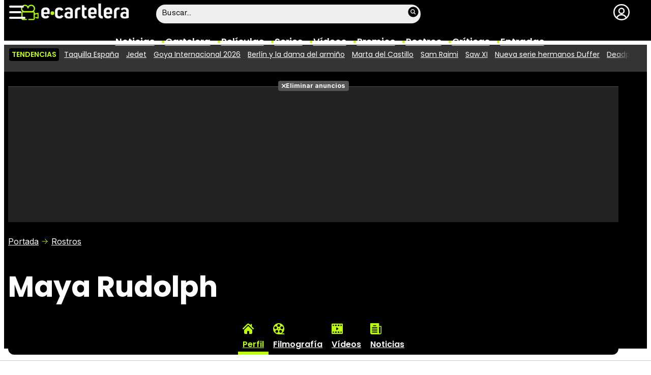

--- FILE ---
content_type: text/html; charset=UTF-8
request_url: https://www.ecartelera.com/personas/maya-rudolph/
body_size: 30978
content:
<!DOCTYPE html>
<html lang="es">
<head>
	<title>Maya Rudolph - eCartelera</title>
	<meta charset="utf-8">
	<meta name="viewport" content="width=device-width, initial-scale=1.0, maximum-scale=5.0">
		<meta name="keywords" content="ecartelera, películas, pelis, cine, cartelera, actores, actrices, estrellas, fotos, trailers, videos, fotogramas" />
		<meta name="description" content="Todo sobre la estrella de cine Maya Rudolph en eCartelera - Filmografía, Premios, Fotos, Vídeos..." />
	<meta name="robots" content="max-image-preview:large">	<link rel="preconnect" href="https://pagead2.googlesyndication.com">
<link rel="preconnect" href="https://adservice.google.com">
<link rel="preconnect" href="https://ad.doubleclick.net">
<link rel="preconnect" href="https://www.google.com">
<link rel="preconnect" href="https://ssl.google-analytics.com">
<link rel="preconnect" href="https://tags.refinery89.com">
<link rel="preconnect" href="https://fonts.googleapis.com">
<link rel="preconnect" href="https://fonts.gstatic.com/" crossorigin />
<link rel="preload" as="style" href="https://fonts.googleapis.com/css2?family=Poppins:wght@400;600;700&family=Inter:wght@400;700&display=swap" onload="this.onload=null;this.rel='stylesheet'">
<noscript><link rel="stylesheet" href="https://fonts.googleapis.com/css2?family=Poppins:wght@400;600;700&family=Inter:wght@400;700&display=swap"></noscript>
<link rel="preload" href="/css/fonts/HelveticaNowDisplay-Regular.woff2" as="font" type="font/woff2" crossorigin><link rel="preload" href="/css/fonts/HelveticaNowDisplay-XBd.woff2" as="font" type="font/woff2" crossorigin>
	<link rel="canonical" href="https://www.ecartelera.com/personas/maya-rudolph/">	<meta property="og:locale" content="es_ES" />
<meta property="og:site_name" content="eCartelera" />
<meta property="og:title" content="Maya Rudolph"/>
<meta property="og:url" content="https://www.ecartelera.com/personas/maya-rudolph/"/>
<meta property="og:description" content="Todo sobre la estrella de cine Maya Rudolph en eCartelera - Filmografía, Premios, Fotos, Vídeos..."/>
<meta property="og:type" content="website"/>
<meta property="og:image" content="https://www.ecartelera.com/images/personas/mini/2600/2654_th.jpg"/>
<meta property="og:image:type" content="image/jpeg"/>
<meta property="og:image:width" content="200"/>
<meta property="og:image:height" content="266"/>
<meta name="DC.title" content="Maya Rudolph"/>
<meta name="DC.description" content="Todo sobre la estrella de cine Maya Rudolph en eCartelera - Filmografía, Premios, Fotos, Vídeos...">
<meta name="DC.identifier" content="https://www.ecartelera.com/personas/maya-rudolph/"/>
<meta name="DC.subject" content="Actores de cine, directores de cine, profesionales del cine, actores de televisión, profesionales de televisión"/>
<meta name="DC.language" content="es">
<meta name="twitter:card" content="summary_large_image">
<meta name="twitter:site" content="@ecartelera">
<meta name="twitter:url" content="https://www.ecartelera.com/personas/maya-rudolph/">
<meta name="twitter:title" content="Maya Rudolph"/>
<meta name="twitter:description" content="Todo sobre la estrella de cine Maya Rudolph en eCartelera - Filmografía, Premios, Fotos, Vídeos...">
<meta name="twitter:image" content="https://www.ecartelera.com/images/personas/mini/2600/2654_th.jpg">
<link rel="image_src" href="https://www.ecartelera.com/images/personas/mini/2600/2654_th.jpg" />
<link rel="alternate" href="https://www.movienco.co.uk/stars/maya-rudolph/" hreflang="en-gb" />
<link rel="alternate" href="https://www.ecartelera.com.mx/personas/maya-rudolph/" hreflang="es-mx" />
<link rel="alternate" href="https://www.ecartelera.com/personas/maya-rudolph/" hreflang="es-es" />
<link rel="alternate" href="https://www.ecartelera.com/personas/maya-rudolph/" hreflang="x-default" />
	<script type="application/ld+json">{"@context":"https:\/\/schema.org","@type":"WebSite","url":"https:\/\/www.ecartelera.com","name":"eCartelera","description":"Noticias y cartelera de cine en Espa\u00f1a: eCartelera","publisher":{"name":"eCartelera","url":"https:\/\/www.ecartelera.com"},"potentialAction":{"type":"SearchAction","name":"Buscador eCartelera","target":{"@type":"EntryPoint","urlTemplate":"https:\/\/www.ecartelera.com\/buscar\/?q={search_term_string}"},"query-input":"required name=search_term_string"},"inLanguage":"es"}</script><script type="application/ld+json">{"@context":"https:\/\/schema.org","@type":"Person","url":"https:\/\/www.ecartelera.com\/personas\/maya-rudolph\/","name":"Maya Rudolph","givenName":"Maya Khabira","familyName":"Rudolph","gender":"female","image":{"@type":"ImageObject","url":"https:\/\/www.ecartelera.com\/images\/personas\/mini\/2600\/2654_th.jpg","contentUrl":"https:\/\/www.ecartelera.com\/images\/personas\/mini\/2600\/2654_th.jpg","width":200,"height":null,"caption":"Maya Rudolph"},"birthDate":"1972-07-27","nationality":"EE.UU.","birthPlace":"Gainesville, Florida"}</script>
	<link rel="icon" href="/favicon.ico" sizes="any">
<link rel="icon" href="/favicon.svg" type="image/svg+xml">
<link rel="apple-touch-icon" sizes="180x180" href="/apple-touch-icon.png">
<link rel="manifest" href="/site.webmanifest">
<link rel="mask-icon" href="/safari-pinned-tab.svg" color="#bcfd0b">
<meta name="theme-color" content="#bcfd0b">	<link href="https://www.ecartelera.com/st.min.css?v=0.67" rel="stylesheet">
			<link rel="alternate" type="application/rss+xml" title="eCartelera RSS" href="https://www.ecartelera.com/rss/feed.xml" />
	
						<script src="https://tags.refinery89.com/ecarteleracom.js" async></script>    
					
<!-- Google Tag Manager -->
<script>(function(w,d,s,l,i){w[l]=w[l]||[];w[l].push({'gtm.start':
new Date().getTime(),event:'gtm.js'});var f=d.getElementsByTagName(s)[0],
j=d.createElement(s),dl=l!='dataLayer'?'&l='+l:'';j.async=true;j.src=
'https://www.googletagmanager.com/gtm.js?id='+i+dl;f.parentNode.insertBefore(j,f);
})(window,document,'script','dataLayer','GTM-K94J7VF');</script>
<!-- End Google Tag Manager -->
<script type="text/javascript">
(function(i,s,o,g,r,a,m){i['GoogleAnalyticsObject']=r;i[r]=i[r]||function(){
	(i[r].q=i[r].q||[]).push(arguments)},i[r].l=1*new Date();a=s.createElement(o),
	m=s.getElementsByTagName(o)[0];a.async=1;a.src=g;m.parentNode.insertBefore(a,m)
})(window,document,'script','//www.google-analytics.com/analytics.js','ga');	

ga('create', 'UA-3225565-1', 'auto', 'main');
ga('create', 'UA-37727950-1', 'auto', 'secondary');
ga('main.send', 'pageview');
ga('secondary.send', 'pageview');
console.log("Iniciando módulo: Analytics");

var myVar=setInterval(function(){refresca()},240000);
function refresca(){
	ga("main.send", "event", "NoBounce", "refresh", "240");
	ga("secondary.send", "event", "NoBounce", "refresh", "240");
}

</script>			<script async src="https://srv.tunefindforfans.com/fruits/mangos.js"></script>
	<script type="text/javascript">
		//  TF-TV - ecartelera.com - TV+
		window.amplified = window.amplified || { init: [] };
		amplified.init.push(function() {
			amplified.setParams({
				tv_term: "",
			});
			amplified.pushAdUnit(100006421);
			amplified.pushAdUnit(100006562);
			amplified.run();
		});
	</script>
		
		<script> 
		(function(d,s,id,h,t){ 
		var js,r,djs = d.getElementsByTagName(s)[0]; 
		if (d.getElementById(id)) {return;} 
		js = d.createElement('script');js.id =id;js.async=1; 
		js.h=h;js.t=t; 
		r=encodeURI(btoa(d.referrer)); 
		js.src="//"+h+"/pixel/js/"+t+"/"+r; 
		djs.parentNode.insertBefore(js, djs); 
		}(document, 'script', 'dogtrack-pixel','noxv.spxl.socy.es', 'NOXV_491_646_733')); 
		</script> 
	
</head>
<body class="preload ref-categorias">
	<style>
.fc-consent-root .fc-dialog-container { max-width:725px !important; }
.fc-consent-root .fc-dialog { border-radius:8px !important; }
.fc-consent-root .fc-dialog-restricted-content { max-width:535px !important; }
.fc-consent-root .fc-choice-dialog .fc-footer-buttons-divider { max-width:535px !important; }
.fc-consent-root .fc-footer-buttons { max-width:535px !important; }
.fc-consent-root .fc-stacks .fc-stack-icon i { color:rgba(75,160,242,1) !important; }
.fc-consent-root .fc-stacks .fc-stack-icon { background-color:rgba(75,160,242,.24) !important;}
.fc-consent-root .fc-manage-options-third-button-label { color:#0f4477 !important; }
.fc-consent-root .fc-primary-button .fc-button-background { background:#42af07 !important; }
.fc-consent-root .fc-data-preferences-accept-all.fc-secondary-button .fc-button-background { background:#42af07 !important; border:0 !important; }
.fc-consent-root .fc-vendor-preferences-accept-all.fc-secondary-button .fc-button-background { background:#42af07 !important; border:0 !important; }
.fc-consent-root .fc-data-preferences-accept-all.fc-secondary-button .fc-button-label { color:#FFF !important; }
.fc-consent-root .fc-vendor-preferences-accept-all.fc-secondary-button .fc-button-label { color:#FFF !important; }
.fc-consent-root .fc-confirm-choices.fc-primary-button .fc-button-background { background:#FAFBFC !important; }
.fc-consent-root .fc-confirm-choices.fc-primary-button .fc-button-label { color:#222 !important; }
</style>
<script>
window.googlefc = window.googlefc || {};
window.googlefc.callbackQueue = window.googlefc.callbackQueue || [];

window.googlefc.callbackQueue.push({
'CONSENT_DATA_READY':
() => __tcfapi('addEventListener', 2.2, (data, success) => {

if (success) {
  const isPersonalized = data.purpose.consents[1];
  if (isPersonalized == false) {
	var currentUrl = window.location.href;
	document.cookie = "cmp-returnurl=" + (currentUrl || "") + "; path=/";
	window.location.href = 'https://www.ecartelera.com/suscribirse/cookies/';
  }
} 

})
});
</script>
	
<header><!-- Google Tag Manager (noscript) -->
<noscript><iframe src="https://www.googletagmanager.com/ns.html?id=GTM-K94J7VF"
height="0" width="0" style="display:none;visibility:hidden"></iframe></noscript>
<!-- End Google Tag Manager (noscript) -->

<div class="cnt">
	<div class="top-band">
		<div id="menu-bar" onclick="mainmenu();"><span></span><span></span><span></span></div>
		<div class="navigation">
			<div class="ecartelera" onclick="window.location.href='https://www.ecartelera.com'"><span>eCartelera</span></div>
		</div>
		<div class="search"><div class="form" id="busc-header">
				<form method="get" id="busqueda" action="https://www.ecartelera.com/buscar/">
			<input type="text" name="q" autocomplete="off" id="inputString" onfocus="this.value=''" value="Buscar..."/>
		</form>
		<div id="resultados"></div>
				</div></div>
		<div class="user" id="user"><div class="login" onclick="mainlogin();"><span>Login</span></div></div>
	</div>
<nav>
	<ul>
		<li><a href="https://www.ecartelera.com/noticias/">Noticias</a></li>
		<li><a href="https://www.ecartelera.com/cartelera/">Cartelera</a></li>
		<li><a href="https://www.ecartelera.com/peliculas/">Pel&iacute;culas</a></li>
		<li><a href="https://www.ecartelera.com/series/">Series</a></li>
		<li><a href="https://www.ecartelera.com/videos/">Vídeos</a></li>
		<li><a href="https://www.ecartelera.com/premios/">Premios</a></li>
		<li><a href="https://www.ecartelera.com/personas/">Rostros</a></li>
				<li><a href="https://www.ecartelera.com/criticas/">Críticas</a></li>
		<li><a href="https://entradas.ecartelera.com">Entradas</a></li>
			</ul>
</nav>	
</div>
</header>
<div id="overlay-menu"><div class="cnt">
	<div class="search">
		<div class="form" id="busc-overlay"></div>
	</div>
	<ul>
		<li><a href="https://www.ecartelera.com/noticias/">Noticias</a></li>
		<li><a href="https://www.ecartelera.com/cartelera/">Cartelera</a></li>
		<li><a href="https://www.ecartelera.com/peliculas/">Pel&iacute;culas</a></li>
		<li><a href="https://www.ecartelera.com/series/">Series</a></li>
		<li><a href="https://www.ecartelera.com/videos/">Vídeos</a></li>
		<li><a href="https://www.ecartelera.com/taquilla/">Taquilla</a></li>
		<li><a href="https://www.ecartelera.com/fotos/">Fotos</a></li>
		<li><a href="https://www.ecartelera.com/premios/">Premios</a></li>
		<li><a href="https://www.ecartelera.com/personas/">Rostros</a></li>
				<li><a href="https://www.ecartelera.com/criticas/">Críticas</a></li>
		<li><a href="https://entradas.ecartelera.com">Entradas</a></li>
			</ul>
</div></div>
<div id="overlay-user"></div>
<div class="trends" data-country="NULL">
	<div class="cnt"><div class="scrollable">
		<strong class="trend-tit">Tendencias</strong>
				<span class="trend-item"><a href="https://www.ecartelera.com/noticias/asistenta-mantiene-numero-1-taquilla-espana-83109/" title="Taquilla España">Taquilla España</a></span>
				<span class="trend-item"><a href="https://www.ecartelera.com/noticias/jedet-gana-juicio-agresion-sexual-perez-santana-83123/" title="Jedet">Jedet</a></span>
				<span class="trend-item"><a href="https://www.ecartelera.com/noticias/susan-sarandon-goya-internacional-2026-83118/" title="Goya Internacional 2026">Goya Internacional 2026</a></span>
				<span class="trend-item"><a href="https://www.ecartelera.com/noticias/dama-armino-pedro-alonso-estilo-segunda-temporada-berlin-83116/" title="Berlín y la dama del armiño">Berlín y la dama del armiño</a></span>
				<span class="trend-item"><a href="https://www.ecartelera.com/noticias/netflix-anuncia-una-nueva-miniserie-inspirada-en-el-caso-de-83122/" title="Marta del Castillo">Marta del Castillo</a></span>
				<span class="trend-item"><a href="https://www.ecartelera.com/noticias/a-sam-raimi-cineasta-detrs-de-la-triloga-original-de-83121/" title="Sam Raimi">Sam Raimi</a></span>
				<span class="trend-item"><a href="https://www.ecartelera.com/noticias/james-wan-quiere-devolver-saw-filosofa-original-asesino-83112/" title="Saw XI">Saw XI</a></span>
				<span class="trend-item"><a href="https://www.ecartelera.com/noticias/primeras-imagenes-something-bad-going-happen-stranger-things-83114/" title="Nueva serie hermanos Duffer">Nueva serie hermanos Duffer</a></span>
				<span class="trend-item"><a href="https://www.ecartelera.com/noticias/ryan-reynolds-ya-est-enfocado-en-deadpool-4-y-tiene-varias-83120/" title="Deadpool">Deadpool</a></span>
				<span class="trend-item"><a href="https://www.ecartelera.com/noticias/emma-stone-yorgos-lanthimos-nuevo-proyecto-juntos-83119/" title="Emma Stone y Yorgos Lanthimos">Emma Stone y Yorgos Lanthimos</a></span>
			</div></div>
</div>
<main>
			<style>
.cover { width:100%; height:auto; border-radius:12px; aspect-ratio:1500/513; display:block; }
.top picture { display:block; width:100%; aspect-ratio:1500/513; }
.menu-movie { background:#000; border-radius:12px; padding:0 12px 0 12px; }
.menu-movie ul { list-style:none; display:flex; gap:10px; justify-content:center; }
.top.wp:after { content: ''; position: absolute; display:block; background: #FFF; width:100%; height:28px; bottom:0; left:0; z-index:1; }
.pel-tit { font-family: var(--fontdest); font-size: 56px; font-weight:700; line-height:3.55rem; margin-bottom:3px; }
.m-year { font-family: var(--fontnorm); font-weight:700; color:var(--cdest); font-size:22px;}

.pel-bar { display:flex; gap:10px; margin-bottom:20px; }
.pel-info { flex-grow:1; }
.pel-data { flex:0 0 128px; }
.pel-trailer a { display:block; background:var(--cdest); border-radius:7px; text-align:center; font-family: var(--fontstd); color:#000; font-size:15px; font-weight:600; padding:8px 0; border-bottom:4px solid rgba(0,0,0,.2); margin-top:12px; }
.pel-trailer a span:before { content:''; display:inline-block; width:16px; height:16px; background:url('https://www.ecartelera.com/images/icn-play.svg'); background-size:16px 16px; margin-right:6px; vertical-align:-2px; }
.pel-fondo { position:relative; }
.pel-fondo .pel-scoreg { position:absolute; top:-32px; right:18px; z-index:1;}
.pel-fondo .pel-scoreg span { display:block; width:62px; height:62px; border-radius:62px; text-align:center; font-family:var(--fontstd); font-weight:bold; font-size:24px; padding-top:16px; text-shadow:1px 1px 4px rgba(0,0,0,.15); box-shadow:1px 1px 5px rgba(0,0,0,.2); }

.menu-movie { display:block; padding:0 12px; font-family: var(--fontdest); font-weight:600; margin-top:10px; }
.menu-movie ul li a { display:block; padding:10px 9px 2px 9px; color:#FFF; border-bottom:6px solid #000; border-top-left-radius:6px; border-top-right-radius:6px; transition:background .25s ease-in-out, border .3s ease-in-out;  }
.menu-movie ul li a:hover { background:#333; border-bottom:6px solid #555; }
.menu-movie ul li.m-on a { border-bottom:6px solid var(--cdest); color:var(--cdest);}

.menu-movie ul li span:before { content:''; display:block; margin-inline:auto; width:22px; height:22px; margin-bottom:7px; filter: invert(83%) sepia(78%) saturate(561%) hue-rotate(18deg) brightness(104%) contrast(98%); margin-top:10px; }
.m-ficha span:before { background:url('https://www.ecartelera.com/images/m-ficha.svg'); background-size:22px 22px; }
.m-cartelera span:before { background:url('https://www.ecartelera.com/images/m-cartelera.svg'); background-size:22px 22px; }
.m-videos span:before { background:url('https://www.ecartelera.com/images/m-videos.svg'); background-size:22px 22px; }
.m-reparto span:before { background:url('https://www.ecartelera.com/images/m-reparto.svg'); background-size:22px 22px; }
.m-noticias span:before { background:url('https://www.ecartelera.com/images/m-noticias.svg'); background-size:22px 22px; }
.m-criticas span:before { background:url('https://www.ecartelera.com/images/m-criticas.svg'); background-size:22px 22px; }
.m-fotos span:before { background:url('https://www.ecartelera.com/images/m-fotos.svg'); background-size:22px 22px; }
.m-carteles span:before { background:url('https://www.ecartelera.com/images/m-carteles.svg'); background-size:22px 22px; }
.m-curiosidades span:before { background:url('https://www.ecartelera.com/images/m-curiosidades.svg'); background-size:22px 22px; }
.m-premios span:before { background:url('https://www.ecartelera.com/images/m-premios.svg'); background-size:22px 22px; }
.m-filmografia span:before { background:url('https://www.ecartelera.com/images/m-filmography.svg'); background-size:22px 22px; }

.tit-inside { font-family: var(--fontdest); font-weight:700; font-size:45px; line-height:1.04em; margin-bottom:30px; }
.f-sectit { font-family:var(--fontdest); font-weight:600; background:#111; color:#FFF; padding:2px 9px; font-size:15px; text-transform:uppercase; border-radius:10px; letter-spacing:0.02em; margin-bottom:12px; white-space:nowrap; text-overflow: ellipsis; overflow:hidden; }
.f-sectit::first-letter { font-weight:700; }
.f-sectit span:before { content:''; width:9px; height:9px; display:inline-block; background:url('https://www.ecartelera.com/images/icn-point.svg'); background-size:9px 9px; filter: invert(83%) sepia(78%) saturate(561%) hue-rotate(18deg) brightness(104%) contrast(98%); vertical-align:1px; margin-right:5px; }

@media (max-width:1080px) {
.menu-movie ul li i { display:none; }
.menu-movie ul li span { text-transform:capitalize; }
.pel-tit { font-size:50px; line-height:.92em; margin-bottom:8px; }
}

@media (max-width:955px) {
.menu-movie ul { gap:5px; }
.menu-movie ul li a { font-size:14px; }
.pel-tit { font-size:47px; }
.m-year { font-size:21px; }
}

@media (max-width:830px) {
.menu-movie ul li a { padding:10px 4px 2px 4px; }
.tit-inside { font-size:44px; }
}

@media (max-width:730px) {
.menu-movie ul { gap:4px; }
.menu-movie ul li a { font-size:12px; }
.pel-tit { font-size:45px; }
.tit-inside { font-size:42px; }
}

@media (max-width:630px) {
.menu-movie ul li a { font-size:11px; }
.pel-data { flex:0 0 98px; }
.pel-trailer a i { display:none; }
.pel-trailer a { text-transform:capitalize; }
.tit-inside { font-size:40px; }
}

@media (max-width:590px) {
.menu-movie ul { overflow-y:hidden; overflow-x:scroll; -webkit-overflow-scrolling:touch; scrollbar-width:0; justify-content:left; }
.menu-movie ul::-webkit-scrollbar { height:0; }
}

@media (max-width:550px) {
.pel-tit { font-size:43px; }
.pel-fondo .pel-scoreg { top:-26px; }
.pel-fondo .pel-scoreg span { width:50px; height:50px; font-size:20px; padding-top:13px; }
.tit-inside { font-size:38px; }
}

@media (max-width:500px) {
.pel-tit { font-size:40px; }
.pel-data { flex:0 0 86px; }	
.m-year { font-size:20px; }
.tit-inside { font-size:36px; }
}

@media (max-width:450px) {
.pel-tit { font-size:36px; }
.m-year { font-size:19px; }
.pel-data { flex:0 0 78px; }
.pel-trailer a { font-size:13px; }
.tit-inside { font-size:34px; }
}

@media (max-width:425px) {
.pel-tit { font-size:34px; min-height:33px; }
.tit-inside { font-size:32px; }
}

@media (max-width:400px) {
.pel-tit { font-size:32px; min-height:31px; }
.tit-inside { font-size:30px; }
}

@media (max-width:375px) {
.pel-tit { font-size:30px; min-height:27px; }
.tit-inside { font-size:28px; }
}
</style>
<div class="top wp">
<div class="cnt">
    	<div class="pub-top apwrap">
		<div id='top' class="apcnt"></div>
		<div id='x01'></div>
	</div>
        <div class="breadcrumb">
        <span class="wa"><a href="https://www.ecartelera.com">Portada</a></span>
        <a href="https://www.ecartelera.com/personas/">Rostros</a>
    </div>
    <div class="pel-bar">
        <div class="pel-info">
                        <h1 class="pel-tit">Maya Rudolph</h1>
                    </div>
    </div>
    <div class="pel-fondo">
    </div>
    <div class="menu-movie">
        <ul>
            <li class="m-ficha m-on"><a href="https://www.ecartelera.com/personas/maya-rudolph/" title="Ficha Maya Rudolph"><span>Perfil</span></a></li>
            <li class="m-filmografia"><a href="https://www.ecartelera.com/personas/maya-rudolph/filmografia/" title="Filmografía Maya Rudolph"><span>Filmografía</span></a></li>            <li class="m-videos"><a href="https://www.ecartelera.com/personas/maya-rudolph/videos/" title="V&iacute;deos Maya Rudolph"><span>V&iacute;deos</span></a></li>            <li class="m-noticias"><a href="https://www.ecartelera.com/personas/maya-rudolph/noticias/" title="Noticias de Maya Rudolph"><span>Noticias</span></a></li>                                            </ul>
    </div>
</div>
</div><style>.f-main{display:flex;gap:18px;margin-bottom:28px}.f-main .f-poster{flex:0 0 225px;text-align:center}.f-main .f-poster .poster{width:100%;height:auto;border-radius:8px}.f-main .f-info{flex-grow:1;font-family:var(--fontnorm);line-height:1.42em}.f-main .f-info p{margin:0 0 10px}.f-main .f-info .tit{font-weight:800;font-size:30px;margin-bottom:12px}.tit strong{font-size:28px}.subtit{font-weight:800;font-size:24px}.subtit strong{font-size:22px}.f-main .f-info .year{font-weight:800;font-size:20px;margin-top:14px;margin-bottom:14px}.year strong{font-size:18px}.year span{background:#000;color:var(--cdest);display:inline-block;padding:5px 12px;border-radius:7px}.f-btn{margin:10px 0 38px;background:#F2F3F4;border-radius:10px;border:0;display:block;width:100%;box-sizing:border-box;padding:6px 30px 6px 16px;font-family:var(--fontnorm);font-weight:700;text-align:left;position:relative;overflow:hidden;white-space:nowrap;text-overflow:ellipsis;color:#000}.f-btn:after{content:'';width:20px;height:20px;background:url(https://www.ecartelera.com/images/icn-chevright.svg);background-size:20px 20px;position:absolute;top:8px;right:10px;display:block;opacity:.5;transition:all .25s ease-out;transition-delay:.25s;z-index:2}.f-btn:before{content:'';display:block;background:#333;position:absolute;height:100%;width:0;top:0;left:0;z-index:1;transition:width .35s ease-in-out}.f-btn span{position:relative;z-index:2}.f-btn:hover{cursor:pointer}.f-btn:hover span{color:#FFF}.f-btn:hover:before{width:100%}.f-btn:hover:after{filter:invert(100%) sepia(69%) saturate(2333%) hue-rotate(16deg) brightness(96%) contrast(107%);opacity:1;width:28px;height:28px;background-size:28px 28px;transition-delay:0;right:8px;top:4px}.f-info ul{list-style:none;margin:0 0 18px 1px}.f-info ul:last-of-type{margin-bottom:0}.f-info ul li{margin:0 0 5px;letter-spacing:.02em;font-size:17px}.f-info ul li strong{font-weight:700}.f-info ul li .flag{padding-left:22px}.f-info ul li.genre{margin-bottom:6px}.f-info ul li.genre a{border:1px solid #AAA;color:#000;text-decoration:none;border-radius:20px;padding:0 10px;background:#F7F8F9}.f-info ul li.genre a:hover{border:1px solid #777;background:#F1F2F3;text-decoration:none}.f-info ul li a{color:#678700}.f-info ul li a:hover{text-decoration:underline}.f-info ul li.studios a:after{content:',';margin-right:2px}.f-info ul li.studios a:last-of-type:after{display:none}.f-txt{margin:0 0 28px}.f-txt p{margin:0 0 16px;font-size:17.5px;line-height:1.55em;letter-spacing:-.01em}.f-nwrap{display:grid;grid-template-columns:1fr 1fr 1fr;gap:20px;margin-bottom:20px}.f-nitem{background:#efefef;border-radius:10px;overflow:hidden;transition:box-shadow .25s ease-in-out}.f-nitem img{width:100%;height:auto}.f-nitem .f-ncnt{padding:12px}.f-nitem .antetit span{font-family:var(--fontnorm);font-weight:700;text-transform:uppercase;color:var(--cdest);background:#000;font-size:13px;padding:1px 4px}.f-nitem .tit{font-family:var(--fontdest);margin:4px 0 6px;font-size:17.5px;font-weight:600;line-height:1.15em}.f-nitem .tit a{color:#000}.f-nitem .desc{font-family:var(--fontstd);font-size:15px;line-height:1.1em;color:#555;margin:0 0 3px}.f-nitem .date{font-family:var(--fontnorm);font-size:13px;color:#777}.f-nitem:hover{cursor:pointer;box-shadow:1px 1px 8px rgba(0,0,0,.2)}.f-nitem:hover .tit a{text-decoration:underline;text-decoration-color:#769e09}.f-iwrap{display:flex;gap:18px;margin-bottom:20px;overflow-y:hidden;overflow-x:scroll;-webkit-overflow-scrolling:touch;padding:6px 6px 10px}.f-iwrap::-webkit-scrollbar{height:9px;background:#CCC;border-radius:6px}.f-iwrap::-webkit-scrollbar-thumb{background:linear-gradient(90deg,rgba(90,193,0,1) 0%,rgba(213,255,0,1) 100%);border-radius:6px}.f-iitem img{width:175px;height:175px;border-radius:8px;aspect-ratio:1;transition:box-shadow .25s ease-in-out}.f-iitem:hover{cursor:pointer}.f-iitem:hover img{box-shadow:1px 1px 8px rgba(0,0,0,.5)}.f-vwrap{display:grid;grid-template-columns:1fr 1fr 1fr 1fr;gap:20px;margin-bottom:20px}.f-vitem img{width:100%;height:auto;border-radius:10px;transition:box-shadow .25s ease-in-out}.f-vpic{position:relative}.f-vpic:before{content:'';display:block;width:50px;height:50px;background:url(https://www.ecartelera.com/images/icn-oplay.svg);background-size:50px 50px;position:absolute;top:calc(50% - 25px);left:calc(50% - 25px);filter:invert(1) drop-shadow(0 0 6px #000);opacity:0;transition:opacity .25s ease-in-out}.f-vpic .length{position:absolute;bottom:10px;right:6px;font-size:13px;color:#FFF;background:rgba(255,255,255,.4);padding:2px 4px;display:inline-block;border-radius:4px;text-shadow:0 0 3px rgba(0,0,0,.8)}.f-vitem .tit{font-family:var(--fontdest);margin:4px 0 6px;font-size:16px;font-weight:600;line-height:1.15em}.f-vitem .tit a{color:#000}.f-vitem:hover{cursor:pointer}.f-vitem:hover .f-vpic:before{opacity:1}.f-vitem:hover img{box-shadow:1px 1px 8px rgba(0,0,0,.5)}.f-vitem:hover .tit a{text-decoration:underline;text-decoration-color:#769e09}.f-vitem .date{font-family:var(--fontnorm);font-size:13px;color:#777}.f-rwrap{display:flex;gap:18px;margin-bottom:20px;overflow-y:hidden;overflow-x:scroll;-webkit-overflow-scrolling:touch;padding:6px 6px 10px}.f-rwrap::-webkit-scrollbar{height:9px;background:#CCC;border-radius:6px}.f-rwrap::-webkit-scrollbar-thumb{background:linear-gradient(90deg,rgba(90,193,0,1) 0%,rgba(213,255,0,1) 100%);border-radius:6px}.f-ritem{flex:0 0 140px;padding-bottom:6px}.f-ritem .cover{position:relative;margin:0 0 6px}.f-ritem .year{position:absolute;bottom:12px;width:100%;text-align:center}.f-ritem .year span{background:rgba(0,0,0,.6);color:var(--cdest);font-size:15px;font-weight:700;padding:2px 6px;border-radius:6px;text-shadow:0 0 4px rgba(0,0,0,.98)}.f-ritem .nota{position:absolute;top:12px;width:100%;text-align:center}.f-ritem .nota span{border:1px solid #FFF;width:22px;height:22px;border-radius:20px;color:#FFF;font-size:11px;display:inline-block;text-shadow:0 0 2px rgba(0,0,0,.5);padding-top:3px;transition:.25s ease-in-out}.f-ritem img{width:100%;height:auto;aspect-ratio:15/22;border-radius:10px;transition:box-shadow .2s ease-in-out}.f-ritem .tit{font-family:var(--fontdest);font-weight:600;font-size:17px;line-height:1.1em;margin-bottom:2px}.f-ritem .tit a{color:#000}.f-ritem .pers{font-size:15px;color:#666}.f-rmore span{width:100%;height:auto;aspect-ratio:15/22;border-radius:10px;margin:0 0 6px;background:#EEE;display:block;position:relative;transition:box-shadow .2s ease-in-out}.f-rmore span:before{content:'+';position:absolute;top:calc(50% - 30px);left:calc(50% - 20px);font-weight:700;color:#666;font-size:50px}.f-ritem:hover{cursor:pointer}.f-ritem:hover img{box-shadow:1px 1px 8px rgba(0,0,0,.5)}.f-ritem:hover span{box-shadow:1px 1px 8px rgba(0,0,0,.5)}.f-ritem:hover .tit a{text-decoration:underline;text-decoration-color:#769e09}.f-ritem:hover .nota span{border:1px solid #FFF;width:36px;height:36px;border-radius:30px;font-size:16px;padding-top:7px;font-weight:700;text-shadow:0 0 2px rgba(0,0,0,.6)}.f-ritem:hover .nota.amarillo span{background:linear-gradient(90deg,rgba(219,206,0,1) 0%,rgba(255,188,0,1) 100%)}.f-ritem:hover .nota.verde span{background:linear-gradient(90deg,rgba(144,219,0,1) 0%,rgba(0,207,107,1) 100%)}.f-ritem:hover .nota.rojo span{background:linear-gradient(90deg,rgba(207,37,9,1) 0%,rgba(230,133,50,1) 100%)}.f-dirlist{display:flex;gap:10px;border-bottom:1px solid #DDD;margin:0 0 14px;padding:0 0 12px;align-items:center;overflow-y:hidden;overflow-x:scroll;-webkit-overflow-scrolling:touch}.f-dirlist::-webkit-scrollbar{height:0}.f-dirlist .job{font-family:var(--fontstd);font-weight:700;font-size:16px}.f-dirlist .pers{white-space:nowrap}.f-dirlist .pers img{width:35px;height:auto;aspect-ratio:15/20;border-radius:4px;margin-right:6px;vertical-align:-16px;transition:box-shadow .2s ease-in-out}.f-dirlist .pers a{font-family:var(--fontdest);font-weight:600;font-size:17px;line-height:1.1em;color:#000;transition:text-decoration .25s ease-in-out}.f-dirlist .pers:hover{cursor:pointer}.f-dirlist .pers:hover img{box-shadow:1px 1px 5px rgba(0,0,0,.5)}.f-dirlist .pers:hover a{text-decoration:underline;text-decoration-color:#769e09}.f-awards{list-style:none}.f-awards li{position:relative;border:1px solid #DDD;border-radius:10px;margin:0 0 12px;padding:14px 10px 14px 48px;display:grid;gap:15px;grid-template-columns:1fr 1fr 1fr}.f-awards li .awa{font-family:var(--fontdest);font-weight:600}.f-awards li .awa b{font-weight:700}.f-awards li .nom{text-align:center;font-family:var(--fontnorm);background:#EEE;border-radius:20px;font-weight:700;color:#444}.f-awards li .nom:after{content:'nominaciones';font-weight:400;margin-left:6px}.f-awards li .win{text-align:center;font-family:var(--fontnorm);background:#fff6e0;border-radius:20px;font-weight:700;color:#594b01}.f-awards li .win:after{content:'premios ganados';font-weight:400;margin-left:6px}.f-awards .oscar:before{content:'';display:block;width:40px;height:40px;background:url(https://www.ecartelera.com/images/a-oscar.svg);background-size:40px 40px;position:absolute;top:5px;left:8px}.f-awards .globos-de-oro:before{content:'';display:block;width:40px;height:40px;background:url(https://www.ecartelera.com/images/a-globos-de-oro.svg);background-size:40px 40px;position:absolute;top:5px;left:8px}.f-awards .bafta:before{content:'';display:block;width:40px;height:40px;background:url(https://www.ecartelera.com/images/a-bafta.svg);background-size:40px 40px;position:absolute;top:5px;left:8px}.f-cart{list-style:none;margin:12px 0 18px 10px}.f-cart li{list-style:none;display:flex;gap:15px;font-family:var(--fontstd);margin:0 0 12px;line-height:1.1em;font-size:17px;align-items:center;flex-wrap:wrap;row-gap:6px}.f-cart li:before{content:'\2022';color:#61c502;margin-right:-5px}.f-cart li a{color:#000;font-weight:600}.f-cart li a:hover{text-decoration:underline;text-decoration-color:#769e09}.f-cart li a.city{color:#000;font-weight:500}.f-cart .buy,.f-cart .time{background:#333;border-radius:4px;color:#FFF;font-weight:700;font-size:15px;padding:4px 10px;white-space:nowrap}.f-cart .buy:hover{cursor:pointer}.f-cart .buy:before{content:'';display:inline-block;width:20px;height:20px;background:url(https://www.ecartelera.com/images/icn-buyticket.svg);background-size:20px 20px;margin-right:6px;vertical-align:-4px;filter:invert(83%) sepia(78%) saturate(561%) hue-rotate(18deg) brightness(104%) contrast(98%)}.f-curio p{border:1px solid #DDD;border-radius:10px;margin:0 0 14px;padding:12px;font-size:17px;line-height:1.4em}.f-pwrap{display:flex;gap:18px;margin-bottom:20px;overflow-y:hidden;overflow-x:scroll;-webkit-overflow-scrolling:touch;padding:6px 6px 10px}.f-pwrap::-webkit-scrollbar{height:9px;background:#CCC;border-radius:6px}.f-pwrap::-webkit-scrollbar-thumb{background:linear-gradient(90deg,rgba(90,193,0,1) 0%,rgba(213,255,0,1) 100%);border-radius:6px}.f-pitem{flex:0 0 148px}.f-pitem img{width:100%;height:auto;aspect-ratio:17/25;border-radius:10px;transition:box-shadow .2s ease-in-out}.f-pitem .f-pcover{position:relative;margin:0 0 6px}.f-pitem .year{position:absolute;bottom:12px;left:0;text-align:center;width:100%}.f-pitem .year span{font-weight:700;font-size:13px;background:rgba(0,0,0,.7)}.f-pitem .tit{font-family:var(--fontdest);font-weight:600;line-height:1.14em;font-size:17px}.f-pitem .tit a{color:#000;transition:text-decoration .2s ease-in-out}.f-pitem .score{margin-top:2px}.f-pitem .score span{display:inline-block;width:22px;height:22px;border:1px solid #333;border-radius:20px;font-size:12px;text-align:center;box-sizing:border-box;padding-top:3px}.f-pitem:hover{cursor:pointer}.f-pitem:hover img{box-shadow:1px 1px 8px rgba(0,0,0,.5)}.f-pitem:hover .tit a{text-decoration:underline;text-decoration-color:#769e09}.ec-cr{background:#333;border-radius:10px;overflow:hidden;margin:0 0 22px;position:relative;transition:box-shadow .25s ease-in-out}.ec-cr img{aspect-ratio:1700/475;height:175px;width:100%;object-fit:cover;object-position:center}.ec-cr .sec{display:block;width:100%;position:absolute;top:0;left:0;background:linear-gradient(37deg,rgba(0,0,0,0.9) 20%,rgba(0,0,0,0) 75%);padding:6px 12px;font-family:var(--fontdest);font-weight:600;font-size:15px;color:#EEE}.ec-cr .ecnt{padding:14px}.ec-cr .tit{font-family:var(--fontdest);font-weight:700;color:#FFF;font-size:23px;line-height:1.15em;margin:0 0 2px}.ec-cr .author{font-family:var(--fontnorm);color:#DDD;font-size:16px}.ec-cr .author b{font-weight:700}.ec-cr:hover{cursor:pointer;box-shadow:1px 1px 5px rgba(0,0,0,.5)}.ec-cr .score{display:block;width:35px;height:35px;border:1px solid #FFF;border-radius:35px;text-align:center;font-size:19px;color:#FFF;padding-top:5px;position:absolute;right:15px;top:125px;text-shadow:0 0 5px rgba(0,0,0,.9);box-shadow:0 0 3px rgba(0,0,0,.7)}.f-users{background:#000;border-radius:10px;margin:0 0 38px}.f-subsec{font-family:var(--fontdest);font-weight:600;padding:4px 9px;color:#FFF;font-size:15px;text-transform:uppercase;letter-spacing:.02em}.f-subsec::first-letter{font-weight:700}.f-subsec span:before{content:'';width:9px;height:9px;display:inline-block;background:url(https://www.ecartelera.com/images/icn-point.svg);background-size:9px 9px;filter:invert(83%) sepia(78%) saturate(561%) hue-rotate(18deg) brightness(104%) contrast(98%);vertical-align:1px;margin-right:5px}.f-users .ucnt{padding:8px 16px 18px}.ucnt .ubar{display:flex;gap:16px;margin-bottom:18px}.btnb{font-family:var(--fontstd);font-size:15px;font-weight:700;border:2px solid #aafe00;color:#FFF;width:185px;display:flex;justify-content:center;align-items:center;height:44px;border-radius:7px;transition:.25s ease-in-out;position:relative}.btnb img{filter:invert(1)}.btnb span{transition:opacity .25s ease-in-out;padding-left:28px}.btnb.follow-movie:before{content:'';width:28px;height:28px;display:block;background:url(https://www.ecartelera.com/images/icn-follow.svg);background-size:28px 28px;filter:invert(1);transition:.25s ease-in-out;position:absolute;top:5px;left:7px}.btnb.unfollow-movie:before{content:'';width:28px;height:28px;display:block;background:url(https://www.ecartelera.com/images/icn-unfollow.svg);background-size:28px 28px;filter:invert(1);transition:.25s ease-in-out;position:absolute;top:5px;left:7px}.btnb.add-review:before{content:'';width:28px;height:28px;display:block;background:url(https://www.ecartelera.com/images/icn-addreview.svg);background-size:28px 28px;filter:invert(1);transition:.25s ease-in-out;position:absolute;top:5px;left:7px}.btnb:hover{cursor:pointer;box-shadow:0 0 15px rgba(170,254,0,.9)}.btnb:hover span{opacity:0}.btnb:hover:before{left:calc(50% - 14px)}.btnb.unfollow-movie{border-color:#ff4200}.btnb.unfollow-movie:hover{box-shadow:0 0 15px rgba(255,66,0,.9)}.btnb.add-review{border-color:#DDD}.btnb.add-review:hover{box-shadow:0 0 15px rgba(221,221,221,.9)}.sharemod{border:2px solid #666;color:#FFF;border-radius:7px;font-family:var(--fontstd);font-size:15px;font-weight:700;display:flex;gap:10px;padding:0 12px;align-items:center}.sharemod button{background:none;border:0}.sharemod button:hover{cursor:pointer}.sharemod .fb:before{content:'';display:inline-block;width:32px;height:32px;display:block;background:url(https://www.ecartelera.com/images/s-fb.svg);background-size:32px 32px}.sharemod .tw:before{content:'';display:inline-block;width:32px;height:32px;display:block;background:url(https://www.ecartelera.com/images/s-tw.svg);background-size:32px 32px}.sharemod .wa:before{content:'';display:inline-block;width:32px;height:32px;display:block;background:url(https://www.ecartelera.com/images/s-wa.svg);background-size:32px 32px}.rank{background:#333;border-radius:7px;flex-grow:1;text-align:center;position:relative;color:#FFF;padding-left:20px;font-weight:700;padding-top:13px;font-size:13px;white-space:nowrap}.rank:before{content:'';width:22px;height:22px;display:block;background:url(https://www.ecartelera.com/images/icn-rank.svg);background-size:22px 22px;filter:invert(1);opacity:.8;position:absolute;top:10px;left:7px}.rank span{font-weight:400}.rank b{font-size:15px}.rate{font-family:var(--fontstd);font-size:13px;font-weight:400;color:#FFF;margin:10px 0 6px}.rate strong{font-size:15px;font-weight:700}.rate:before{content:'';width:20px;height:20px;display:block;background:url(https://www.ecartelera.com/images/icn-rate.svg);background-size:20px 20px;filter:invert(1);display:inline-block;margin-right:5px;vertical-align:-4px}.f-citem{padding:0 0 15px;border-bottom:1px solid #DDD;margin:0 0 16px;display:flex;gap:20px}.f-citem:last-of-type{border:0}.f-citem .f-caut{flex:0 0 150px;text-align:center}.f-caut .avatar{width:100px;height:auto;border-radius:100px}.f-caut .nick{font-size:15px;font-weight:700;margin-top:2px}.f-caut:hover{cursor:pointer}.f-citem.mockup .nick span{background:#CCC;width:60px;height:12px;border-radius:12px;display:inline-block}.f-ccnt{flex-grow:1}.f-cbar{display:flex;gap:14px}.f-cbar .score{flex:0 0 42px;padding-top:5px}.f-cbar .score .nota{width:42px;height:42px;display:block;border-radius:42px;padding:6px}.f-cbar .score .nota i{width:30px;height:30px;display:block;border-radius:30px;background:rgba(255,255,255,.8);text-align:center;padding-top:6px;font-size:15px}.f-citem.mockup .score span{background:#CCC;width:40px;height:40px;border-radius:40px;display:inline-block}.f-cbar .data{flex-grow:1;margin:0 0 10px}.f-cbar .data .tit{font-family:var(--fontdest);font-weight:600;font-size:20px}.f-cbar .data .tit a{color:#000}.f-cbar .data .info{color:#444;font-size:14px}.f-cbar .data .info .date{margin-left:15px}.f-cbar .data .info .pos{margin-right:8px}.f-cbar .data .info .pos:before{content:'';background:url(https://www.ecartelera.com/images/icn-chevron.svg);background-size:16px 16px;width:16px;height:16px;display:inline-block;transform:rotate(-90deg);margin-right:1px;vertical-align:-3px;filter:invert(70%) sepia(45%) saturate(5312%) hue-rotate(53deg) brightness(101%) contrast(99%)}.f-cbar .data .info .neg:before{content:'';background:url(https://www.ecartelera.com/images/icn-chevron.svg);background-size:16px 16px;width:16px;height:16px;display:inline-block;transform:rotate(90deg);margin-right:1px;vertical-align:-3px;filter:invert(22%) sepia(96%) saturate(4195%) hue-rotate(3deg) brightness(104%) contrast(96%)}.f-citem.mockup .tit span{background:#CCC;max-width:320px;width:100%;height:22px;border-radius:40px;display:inline-block;margin-bottom:5px}.f-citem.mockup .info span{background:#CCC;width:75px;height:11px;border-radius:40px;display:inline-block}.f-citem.mockup .f-ctxt p:nth-child(1) span{background:#CCC;width:80%;height:12px;border-radius:40px;display:inline-block;margin-bottom:7px}.f-citem.mockup .f-ctxt p:nth-child(2) span{background:#CCC;width:90%;height:12px;border-radius:40px;display:inline-block;margin-bottom:7px}.f-citem.mockup .f-ctxt p:nth-child(3) span{background:#CCC;width:72%;height:12px;border-radius:40px;display:inline-block;margin-bottom:12px}.f-citem .f-ctxt{line-height:1.3em}.f-citem .f-ctxt p{margin:0 0 4px}.f-citem .f-ctxt .spoilers-no{float:left;background:#EEE;color:#444;font-size:13px;margin:0 7px 0 0;padding:0 8px;border-radius:15px}.f-citem .f-ctxt .spoilers-yes{float:left;background:#444;color:#EEE;font-size:13px;margin:0 7px 0 0;padding:0 8px;border-radius:15px}.f-citem .f-ctxt .readmore{margin-left:6px;font-size:15px;background:#f2f7e4;padding:3px 10px;border-radius:10px;color:#314200;white-space:nowrap}.f-citem .f-ctxt .readmore:hover{cursor:pointer}.f-citem .f-ctxt .readmore:before{content:'';background:url(https://www.ecartelera.com/images/icn-readmore.svg);background-size:16px 16px;width:16px;height:16px;display:inline-block;vertical-align:-2px;margin-right:3px}.f-citem .write{display:inline-block;background:#fff9bb;border-radius:9px;color:#333;font-size:14px;padding:18px 40px}.f-citem.mockup:hover{cursor:pointer}.rank.up span:before{content:'';background:url(https://www.ecartelera.com/images/icn-miniarrow.svg);background-size:11px 11px;width:11px;height:11px;vertical-align:-1px;display:inline-block;margin:0 1px 0 3px;filter:invert(78%) sepia(89%) saturate(371%) hue-rotate(29deg) brightness(88%) contrast(76%)}.rank.equal span:before{content:'';background:url(https://www.ecartelera.com/images/icn-miniarrow.svg);transform:rotate(90deg);background-size:11px 11px;width:11px;height:11px;vertical-align:-1px;display:inline-block;margin:0 1px 0 3px;filter:invert(90%) sepia(14%) saturate(6438%) hue-rotate(8deg) brightness(93%) contrast(95%)}.rank.down span:before{content:'';background:url(https://www.ecartelera.com/images/icn-miniarrow.svg);transform:rotate(180deg);background-size:11px 11px;width:11px;height:11px;vertical-align:-1px;display:inline-block;margin:0 1px 0 3px;filter:invert(24%) sepia(69%) saturate(4766%) hue-rotate(14deg) brightness(92%) contrast(95%)}.votes .vot{cursor:pointer}.btxt{margin:0 0 30px;font-family:var(--fontnorm);font-size:18.5px;letter-spacing:.026em;line-height:1.6em}.btxt p{margin:0 0 18px}.btxt b{font-weight:700}.family{margin:0 0 30px;font-size:19px;list-style:none}.family li{margin:0 0 6px}.family li strong{font-weight:700}.family li:before{content:'\2022';margin-right:5px;color:#5fc300}.family a{color:#000;text-decoration:underline;text-decoration-color:#CCC}@media (max-width:1225px){.sharemod span{display:none}}@media (max-width:1100px){.ucnt .ubar{display:grid;grid-template-columns:1fr 1fr}.sharemod{justify-content:center;padding:4px 10px}.btnb{width:100%}}@media (max-width:850px){.f-txt{margin:0 10px 28px}.f-txt p{font-size:17px}}@media (max-width:650px){.f-awards li{grid-template-columns:1fr;gap:12px}.f-awards li:before{top:10px!important}.f-vwrap{grid-template-columns:1fr 1fr;column-gap:12px}.f-vitem .tit{margin-bottom:4px}.f-nwrap{grid-template-columns:1fr}.f-nitem{display:flex}.f-nitem img{flex:0 0 34%;object-fit:cover;width:34%}.f-nitem .f-ncnt{flex-grow:1}.f-citem{gap:16px}.f-citem .f-caut{flex:0 0 100px}.f-caut .avatar,.f-caut img{width:90px}.f-cart li{margin:0 0 15px}.f-cart li .name{flex:0 0 calc(100% - 20px)}.family{font-size:18px}}@media (max-width:600px){.f-main{flex-direction:column}.f-main .f-poster .poster{width:min(80%,225px)}}@media (max-width:550px){.f-nitem .desc{display:none}}@media (max-width:500px){.f-iwrap{gap:12px}.f-iitem img{width:140px;height:140px}.f-ritem{flex:0 0 120px}.f-ritem .tit{font-size:16px}.f-ritem .pers{font-size:14px}.f-nitem .antetit span{font-size:12px}.f-nitem .tit{font-size:17px;margin-bottom:4px}.ec-cr .tit{font-size:21px}.f-citem{gap:12px}.f-citem .f-caut{flex:0 0 76px}.f-caut .avatar,.f-caut img{width:68px}.f-caut .nick{font-size:12px}.f-cbar .data .tit{font-size:18px}.f-ctxt{font-size:15px}.btxt{font-size:18px}.family{font-size:17px}}@media (max-width:450px){.f-nitem .f-ncnt{padding:10px 12px}.f-nitem .tit{font-size:16px}}</style>
<div class="pagewrap">
<div class="wrapper">
	<div class="wcenter">
		<div class="f-main">
            <div class="f-poster">
                   <picture>
                        <source srcset="https://www.ecartelera.com/images/personas/mini/2600/2654_th.webp" type="image/webp">
                        <img src="https://www.ecartelera.com/images/personas/mini/2600/2654_th.jpg" alt=" Maya Rudolph" class="poster" width="200" height="266">
                   </picture>
			</div>
			<div class="f-info">
                <style>
.f-info .isocial a { border: 1px solid #AAA; color: #000; text-decoration: none; border-radius: 20px; padding: 0 10px; background: #F7F8F9; cursor:pointer; }
.f-info .isocial a:hover { border: 1px solid #777; background: #F1F2F3; text-decoration: none; }
.f-info .isocial a:before { content:''; width:20px; height:20px; display:inline-block; margin-right:4px; vertical-align:-4px; }
.f-info .isocial a.ig:before { background:url('https://www.ecartelera.com/images/ib-ig.svg'); background-size:contain; }
.f-info .isocial a.tw:before { background:url('https://www.ecartelera.com/images/ib-x.svg'); background-size:contain; }
.f-info .isocial a.fb:before { background:url('https://www.ecartelera.com/images/ib-fb.svg'); background-size:contain; }
.f-info .isocial a.tt:before { background:url('https://www.ecartelera.com/images/ib-tt.svg'); background-size:contain; }
</style>

<h2 class="f-sectit"><span>Información</span></h2>
<ul>
                <li><strong>Nombre completo</strong>: Maya Khabira Rudolph
        <style>#amplified_100006421 { margin-bottom:30px; margin-top:-2px; height:50px; }</style>
<div id="amplified_100006421"></div>
            <li><strong>Fecha de nacimiento</strong>: <span content="1972-07-27T00:00">27 de julio de 1972 (53 años)</span></li>
         
        <li><strong>Lugar</strong>: Gainesville, Florida</li>
                <li><strong>País</strong>: EE.UU.</li>
                </ul>
            </div>
		</div>
        <link rel="stylesheet" href="https://www.ecartelera.com/css/video.custom.min.css" media="print" onload="this.media='all'">
<link rel="stylesheet" href="https://www.ecartelera.com/css/video-js.min.css" media="print" onload="this.media='all'">
<link rel="stylesheet" href="https://www.ecartelera.com/css/videojs.ads.css" media="print" onload="this.media='all'">
<link rel="stylesheet" href="https://www.ecartelera.com/css/videojs.ima.css" media="print" onload="this.media='all'">
<script src="//imasdk.googleapis.com/js/sdkloader/ima3.js"></script>
<script src="https://www.ecartelera.com/js/video.min.js"></script>
<script src="https://www.ecartelera.com/js/videojs.ads.min.js"></script>
<script src="https://www.ecartelera.com/js/videojs.ima.js"></script>
<div id="ec-floating-slot" aria-hidden="true" style="display:none;"></div>
<div class="ecplayer">
	<div class="tit-ep"><span>Videos eCartelera</span></div>
	<div class="cnt-ep">
		<div class="mv-ep">
			<div class='videoplaylist-cnt'>
            <div class='video-title'>Óscar Casas: "'Ídolos' es una película épica"</div><div class='video-wrapper'><video id='vid-36392' class='video-js vjs-default-skin' data-title='Óscar Casas: "\'Ídolos\' es una película épica"' poster='https://www.ecartelera.com/images/videos/36300/f36392.jpg' controls preload='auto' width='640' height='360' playsinline data-vtt="//v1.ecartelera.com/video/36300/36392_sprite.vtt" data-stream="1"><source src="//v1.ecartelera.com/video/36300/36392/playlist.m3u8" type="application/x-mpegURL"/><source src="//v1.ecartelera.com/video/36300/36392/manifest.mpd" type="application/dash+xml"/><source src="//v1.ecartelera.com/video/36300/36392.mp4" type='video/mp4'/>El navegador no soporta el tag de video.</video></div>
      
<div class='floating-countdown'></div><button class='floating-close'>X</button><button class='unmute-button' aria-label='Unmute video'><svg viewBox='0 0 24 24' xmlns='http://www.w3.org/2000/svg'><path d='M3.63 3.63a.996.996 0 0 0 0 1.41L7.29 8.7 7 9H4c-.55 0-1 .45-1 1v4c0 .55.45 1 1 1h3l3.29 3.29c.63.63 1.71.18 1.71-.71v-4.17l4.18 4.18c-.49.37-1.02.68-1.6.91-.36.15-.58.53-.58.92 0 .72.73 1.18 1.39.91.8-.33 1.55-.77 2.22-1.31l1.34 1.34a.996.996 0 1 0 1.41-1.41L5.05 3.63c-.39-.39-1.02-.39-1.42 0zM19 12c0 .82-.15 1.61-.41 2.34l1.53 1.53c.56-1.17.88-2.48.88-3.87 0-3.83-2.4-7.11-5.78-8.4-.59-.23-1.22.23-1.22.86v.19c0 .38.25.71.61.85C17.18 6.54 19 9.06 19 12zm-7-8-1.88 1.88L12 7.76zm4.5 8A4.5 4.5 0 0 0 14 7.97v1.79l2.48 2.48c.01-.08.02-.16.02-.24z'/></svg></button></div>
		</div>
		<div class="lv-ep">
			<ul class="lv-car">
      <li>                <a href="https://www.ecartelera.com/videos/primer-trailer-daredevil-born-again-temporada-2/" title="Primer tráiler &#039;Daredevil: Born Again&#039; T2">
                <picture>
				    <source srcset="https://www.ecartelera.com/images/videos/36400/36408_th01.webp" type="image/webp">
				    <img loading="lazy" src="https://www.ecartelera.com/images/videos/36400/36408_th01.jpg" alt="Primer tráiler &#039;Daredevil: Born Again&#039; T2" width="207" height="115">
			    </picture>
                <span>Primer tráiler &#039;Daredevil: Born Again&#039; T2</span>
                </a>
                </li>
                <li>                <a href="https://www.ecartelera.com/videos/salvador-trailer-oficial-netflix/" title="Tráiler oficial &#039;Salvador&#039; (2026)">
                <picture>
				    <source srcset="https://www.ecartelera.com/images/videos/36400/36405_th01.webp" type="image/webp">
				    <img loading="lazy" src="https://www.ecartelera.com/images/videos/36400/36405_th01.jpg" alt="Tráiler oficial &#039;Salvador&#039; (2026)" width="207" height="115">
			    </picture>
                <span>Tráiler oficial &#039;Salvador&#039; (2026)</span>
                </a>
                </li>
                <li>                <a href="https://www.ecartelera.com/videos/trailer-en-espanol-les-miserables-the-story-of-jean-valjean-2025/" title="Tráiler en español &#039;Les Miserables: The Story of Jean Valjean&#039; (2025)">
                <picture>
				    <source srcset="https://www.ecartelera.com/images/videos/36400/36402_th01.webp" type="image/webp">
				    <img loading="lazy" src="https://www.ecartelera.com/images/videos/36400/36402_th01.jpg" alt="Tráiler en español &#039;Les Miserables: The Story of Jean Valjean&#039; (2025)" width="207" height="115">
			    </picture>
                <span>Tráiler en español &#039;Les Miserables: The Story of Jean Valjean&#039; (2025)</span>
                </a>
                </li>
                <li>                <a href="https://www.ecartelera.com/videos/trailer-en-espanol-super-mario-galaxylapelicula-2026/" title="Avance &#039;Super Mario Galaxy: La película&#039;: Primer vistazo a Yoshi">
                <picture>
				    <source srcset="https://www.ecartelera.com/images/videos/36400/36401_th01.webp" type="image/webp">
				    <img loading="lazy" src="https://www.ecartelera.com/images/videos/36400/36401_th01.jpg" alt="Avance &#039;Super Mario Galaxy: La película&#039;: Primer vistazo a Yoshi" width="207" height="115">
			    </picture>
                <span>Avance &#039;Super Mario Galaxy: La película&#039;: Primer vistazo a Yoshi</span>
                </a>
                </li>
                <li>                <a href="https://www.ecartelera.com/videos/trailer-in-cold-light-2025/" title="Tráiler &#039;In Cold Light&#039; (2025)">
                <picture>
				    <source srcset="https://www.ecartelera.com/images/videos/36400/36400_th01.webp" type="image/webp">
				    <img loading="lazy" src="https://www.ecartelera.com/images/videos/36400/36400_th01.jpg" alt="Tráiler &#039;In Cold Light&#039; (2025)" width="207" height="115">
			    </picture>
                <span>Tráiler &#039;In Cold Light&#039; (2025)</span>
                </a>
                </li>
                <li>                <a href="https://www.ecartelera.com/videos/trailer-en-espanol-venganza-2026/" title="Tráiler en español &#039;Venganza&#039; (2026)">
                <picture>
				    <source srcset="https://www.ecartelera.com/images/videos/36300/36399_th01.webp" type="image/webp">
				    <img loading="lazy" src="https://www.ecartelera.com/images/videos/36300/36399_th01.jpg" alt="Tráiler en español &#039;Venganza&#039; (2026)" width="207" height="115">
			    </picture>
                <span>Tráiler en español &#039;Venganza&#039; (2026)</span>
                </a>
                </li>
                </ul>
		</div>
	</div>
</div>
<script>


document.addEventListener('DOMContentLoaded', function() {
    let is_pub=false;
    const fecha_ini="2026-02-02T00:00:00+02:00";
    const fecha_fin="2026-02-15T23:59:59+02:00";
    const today = new Date();
    is_pub=true;    const is_refinery = document.querySelector('script[src*="tags.refinery89.com"]')!==null;
    if(!is_refinery) loadVideo(false);

    function sendQuartileLog(videoId, event){
        console.log("Debug logQuartile: "+event);
        fetch('/ajax/_log_quartile/', {
            method: "POST",
            headers: { "Content-Type": "application/json" },
            body: JSON.stringify({ video_id: videoId, event_type: event , url:window.location.href})
        });
    }


    function loadVideo(is_refinery=true){
        const videoSliders = document.querySelectorAll('.mv-ep');
        videoSliders.forEach((videoSlider, index) => {
        const video = videoSlider.querySelector('video');
        const videosliderCnt = videoSlider.querySelector('.videoplaylist-cnt');
        const countdown = videoSlider.querySelector('.floating-countdown');
        const closeBtn = videoSlider.querySelector('.floating-close');
        const unmuteBtn = videoSlider.querySelector('.unmute-button');

        if (!video) return;

        const player = videojs(video);
        const random_number = Math.floor((Math.random() * 10000000) + 1);

        player.one('play', () => {
          try { player.ima && player.ima.initializeAdDisplayContainer && player.ima.initializeAdDisplayContainer(); } catch(e){}
        });

        const pubDetails = video.getAttribute('data-pub-details') === 'true';
        const videoId = video.getAttribute('data-id') || 'video-' + index;
        if (pubDetails) {
                const quartiles = {
                    q1: 0.25,
                    q2: 0.50,
                    q3: 0.75
                };

                const tracked = {
                    played: false
                };

                player.on('play', function() {
                    if (!tracked.played) {
                        sendQuartileLog(videoId, 'impression');
                        tracked.played = true;
                    }
                });

                const logQuartile = (quartileName) => {
                    if (!tracked[quartileName]) {
                        tracked[quartileName] = true;
                        sendQuartileLog(videoId, quartileName);
                    }
                };

                player.on('timeupdate', function() {
                    const currentTime = player.currentTime();
                    const duration = player.duration();
                    if (isNaN(duration) || duration === 0) return;
                    for (const quartile in quartiles) {
                        if (currentTime >= duration * quartiles[quartile]) {
                            logQuartile(quartile);
                        }
                    }
                });

                player.on('ended', function() {
                    if (!tracked.q4) {
                        tracked.q4 = true;
                        sendQuartileLog(videoId, 'q4');
                    }
                });
        }

        player.muted(true);
        player.playsinline(true);
        player.autoplay(true);
        player.fluid(true);

        let ad='https://pubads.g.doubleclick.net/gampad/ads?iu=/15748617,1007950/Ecarteleracom/Ecarteleracom-Video-Instream&description_url=https%3A%2F%2Fwww.ecartelera.com&tfcd=0&npa=0&sz=400x300%7C640x360%7C640x480%7C1280x720&gdfp_req=1&unviewed_position_start=1&output=vast&env=vp&impl=s&plcmt=1&correlator='+random_number;
        if(is_refinery) ad=ad+'&gdpr='+(r89.cmp.tcData.gdprApplies==true ? 1 : 0)+'&gdpr_consent='+r89.cmp.tcData.tcString;

        const imaOptions = {
            id: 'content_video_' + index,
            adTagUrl: ad
        };
        if(is_pub) player.ima(imaOptions);

        // Montamos el contador de visualizaciones si es publi
          if(today >= new Date(fecha_ini) && today <= new Date(fecha_fin)) {
              player.on('adstart', function() {
                  fetch('/ajax/_banner_impression/', {
                        method: "POST",
                        headers: { "Content-Type": "application/json" },
                        body: JSON.stringify({ id: videoId , url:window.location.href})
                  });
              });
          }

        if (index === 0) {
            initializeFloatingBehavior(player, videosliderCnt, videoSlider, countdown, closeBtn, unmuteBtn);
        } else {
            initializeUnmuteButton(player, unmuteBtn);
        }
    });
    }

    function r89CmpExiste() {
		return (window.r89 && window.r89.cmp && window.r89.cmp.status=="done");
	}
	let r89CmpDetect = false;

	const observerCallback = (mutationsList, observer) => {
		if (r89CmpDetect) return;

		if (r89CmpExiste()) {
			loadVideo();
			r89CmpDetect = true;
			observer.disconnect();
		}
	};

	const observer = new MutationObserver(observerCallback);
	const observerConfig = {
		childList: true,
		subtree: true
	};

	observer.observe(document.body, observerConfig);

	if (r89CmpExiste()) {
		loadVideo();
		r89CmpDetect = true;
		observer.disconnect();
	}

	// Fallback timeout - load video after 5 seconds if CMP hasn't completed
	if (is_refinery) {
		setTimeout(function() {
			if (!r89CmpDetect) {
				console.log('Refinery89 CMP timeout - loading video with fallback');
				loadVideo(false);
				r89CmpDetect = true;
				observer.disconnect();
			}
		}, 5000);
	}
});

function initializeUnmuteButton(player, unmuteBtn) {
    if (!unmuteBtn) return;

    function updateUnmuteButton() {
        if (player.muted()) {
            unmuteBtn.style.display = 'flex';
        } else {
            unmuteBtn.style.display = 'none';
        }
    }

    unmuteBtn.addEventListener('click', () => {
        player.muted(false);
        updateUnmuteButton();
    });

    player.on('volumechange', updateUnmuteButton);
    updateUnmuteButton();
}

function initializeFloatingBehavior(player, videosliderCnt, placeholder, countdown, closeBtn, unmuteBtn) {
  let hasBeenViewed = false;
  let isFloating = false;
  let isDisabled = false;
  let countdownInterval = null;

  initializeUnmuteButton(player, unmuteBtn);

  function startCountdown() {
    let seconds = 16;
    if (!countdown) return;
    countdown.style.display = 'block';
    countdown.textContent = seconds;
    countdownInterval = setInterval(() => {
      seconds--;
      countdown.textContent = seconds;
      if (seconds <= 0) {
        clearInterval(countdownInterval);
        countdown.style.display = 'none';
        if (closeBtn) closeBtn.style.display = 'block';
      }
    }, 1000);
  }

  function stopCountdown() {
    if (countdown) countdown.style.display = 'none';
    if (closeBtn) closeBtn.style.display = 'none';
    if (countdownInterval) {
      clearInterval(countdownInterval);
      countdownInterval = null;
    }
  }

  function resizeAdsContainer() {
  try {
    const el = player.el(); // the .video-js root
    const rect = el.getBoundingClientRect();
    const w = Math.max(1, Math.round(rect.width));
    const h = Math.max(1, Math.round(rect.height));
    if (player.ima && typeof player.ima.resize === 'function') {
      player.ima.resize(w, h);
    } else {
      player.trigger('adsresize');
    }
  } catch (e) {}
}

function makeVideoFloat() {
  if (isFloating || isDisabled) return;
  // reserve space ...
  videosliderCnt.classList.add('floating');
  // double-RAF to avoid 0x0 reads
  requestAnimationFrame(() => requestAnimationFrame(resizeAdsContainer));
  startCountdown();
  isFloating = true;
}

function returnVideoToPlace() {
  if (!isFloating) return;
  videosliderCnt.classList.remove('floating');
  requestAnimationFrame(() => requestAnimationFrame(resizeAdsContainer));
  stopCountdown();
  isFloating = false;
}

// Also resize at key ad lifecycle points
player.on('adstart', () => requestAnimationFrame(() => requestAnimationFrame(resizeAdsContainer)));
player.on('ads-ad-started', () => requestAnimationFrame(() => requestAnimationFrame(resizeAdsContainer)));

  if (closeBtn) {
    closeBtn.addEventListener('click', () => {
      returnVideoToPlace();
      isDisabled = true;
    });
  }

  const observer = new IntersectionObserver((entries) => {
    if (isDisabled) return;

    entries.forEach(entry => {
      if (entry.isIntersecting) {
        hasBeenViewed = true;
        if (isFloating) returnVideoToPlace();
      } else {
        if (hasBeenViewed && !isFloating) makeVideoFloat();
      }
    });
  }, { threshold: 0.1 });

  observer.observe(placeholder);

  // Keep IMA sized if viewport changes while floating
  window.addEventListener('resize', () => {
    if (isFloating) resizeAdsContainer();
  }, { passive: true });
}
</script>        <div class="f-ext">
                    <h2 class="f-sectit"><span>Biografía</span></h2>
            <div class="btxt">
                                                          Maya Rudolph, cuyo nombre completo es Maya Khabira Rudolph, nació en Gainesville, Florida (EE.UU.), tiene 53 años y lleva en activo 29 años. Entre sus trabajos de televisión se encuentran: 'Recursos humanos' y '¡Baymax!'. En lo que respecta a su carrera en el mundo del cine, Maya Rudolph ha formado parte de: 'Amigos imaginarios', 'Ninja Turtles: Caos Mutante' y 'Desencantada'.                                </div>
                    <div class="pub-box-intext apwrap apwf">
	<div id="intext" class="apcnt"></div>
</div>
                                                            <style>.family .nota.amarillo {background:linear-gradient(90deg,rgba(219,206,0,1) 0%,rgba(255,188,0,1) 100%)}
.family .nota.verde {background:linear-gradient(90deg,rgba(144,219,0,1) 0%,rgba(0,207,107,1) 100%)}
.family .nota.rojo {background:linear-gradient(90deg,rgba(207,37,9,1) 0%,rgba(230,133,50,1) 100%)}
.family .nota { width:26px; height:26px; border-radius:30px; color:#fff; text-align:center; display:inline-block; font-size:13px; font-weight:bold; letter-spacing:-.03em; line-height: 1.85em; vertical-align: 3px; text-shadow:0 0 2px rgba(0,0,0,.4): }
</style>
<h2 class="f-sectit"><span>Últimos trabajos: películas y series</span></h2>
<div class="f-rwrap">
                                        <div class="f-ritem"  onclick="window.location.href='https://www.ecartelera.com/peliculas/amigos-imaginarios/'">
                <div class="cover">
                <p class="year"><span>2024</span></p>
                <picture>
                    <source srcset="/carteles/18200/18270/002_p.webp" type="image/webp">
                    <img loading="lazy" src="/carteles/18200/18270/002_p.jpg" alt="Amigos imaginarios" width="165" height="270">
                </picture>
                <p class="nota verde"><span>7,7</span></p>                </div>
                <p class="tit">
                    <a href="https://www.ecartelera.com/peliculas/amigos-imaginarios/" title="Amigos imaginarios">Amigos imaginarios</a>
                </p>
                <p class="pers">
                                                                                                                                                                                                                Actriz                                                                                                                                                                                                                                                                                                                                                                                                                                                                                                                                                                                                                                                                                                                                                                                                                                                                                                                                                                                                                            </p>
            </div>
                                            <div class="f-ritem"  onclick="window.location.href='https://www.ecartelera.com/peliculas/ninja-turtles-caos-mutante/'">
                <div class="cover">
                <p class="year"><span>2023</span></p>
                <picture>
                    <source srcset="/carteles/18000/18008/001_p.webp" type="image/webp">
                    <img loading="lazy" src="/carteles/18000/18008/001_p.jpg" alt="Ninja Turtles: Caos Mutante" width="165" height="270">
                </picture>
                <p class="nota verde"><span>7,9</span></p>                </div>
                <p class="tit">
                    <a href="https://www.ecartelera.com/peliculas/ninja-turtles-caos-mutante/" title="Ninja Turtles: Caos Mutante">Ninja Turtles: Caos Mutante</a>
                </p>
                <p class="pers">
                                                                                                                                                                                                                                                                                                                Actriz                                     - Cynthia Utrom                                                                                                                                                                                                                                                                                                                                                                                                                                                                                                                                                                                                                                                                                                                                                                                                                                                                                        </p>
            </div>
                                            <div class="f-ritem"  onclick="window.location.href='https://www.ecartelera.com/series/recursos-humanos/'">
                <div class="cover">
                <p class="year"><span>2022<i>-</i> 2023</span></p>
                <picture>
                    <source srcset="https://www.ecartelera.com/carteles-series/1800/1879/001_p.webp" type="image/webp">
                    <img loading="lazy" src="https://www.ecartelera.com/carteles-series/1800/1879/001_p.jpg" alt="Recursos humanos" width="165" height="270">
                </picture>
                                </div>
                <p class="tit">
                    <a href="https://www.ecartelera.com/series/recursos-humanos/" title="Recursos humanos">Recursos humanos</a>
                </p>
                <p class="pers">
                                                                                                                                                                                                                                                                                                                                                                                                                Actriz                                     - Connie LaCienega                                                                                                                                                                                                                                                                                                                                                                                                                                                                                                                                                                                                                                                                                                                                                                                        </p>
            </div>
                                            <div class="f-ritem"  onclick="window.location.href='https://www.ecartelera.com/series/baymax/'">
                <div class="cover">
                <p class="year"><span>2022<i>-</i> Act</span></p>
                <picture>
                    <source srcset="https://www.ecartelera.com/carteles-series/1900/1930/001_p.webp" type="image/webp">
                    <img loading="lazy" src="https://www.ecartelera.com/carteles-series/1900/1930/001_p.jpg" alt="¡Baymax!" width="165" height="270">
                </picture>
                                </div>
                <p class="tit">
                    <a href="https://www.ecartelera.com/series/baymax/" title="¡Baymax!">¡Baymax!</a>
                </p>
                <p class="pers">
                                                                                                                                                                                                                                                                                                                                                                                                                                                                                                                Actriz                                     - Cass                                                                                                                                                                                                                                                                                                                                                                                                                                                                                                                                                                                                                                                                                        </p>
            </div>
                                            <div class="f-ritem"  onclick="window.location.href='https://www.ecartelera.com/peliculas/desencantada/'">
                <div class="cover">
                <p class="year"><span>2022</span></p>
                <picture>
                    <source srcset="/carteles/16600/16620/001_p.webp" type="image/webp">
                    <img loading="lazy" src="/carteles/16600/16620/001_p.jpg" alt="Desencantada" width="165" height="270">
                </picture>
                <p class="nota amarillo"><span>4,9</span></p>                </div>
                <p class="tit">
                    <a href="https://www.ecartelera.com/peliculas/desencantada/" title="Desencantada">Desencantada</a>
                </p>
                <p class="pers">
                                                                                                                                                                                                                                                                                                                                                                                                                                                                                                                                                                                                                Actriz                                     - Malvina                                                                                                                                                                                                                                                                                                                                                                                                                                                                                                                                                                                        </p>
            </div>
                                            <div class="f-ritem"  onclick="window.location.href='https://www.ecartelera.com/peliculas/luca/'">
                <div class="cover">
                <p class="year"><span>2021</span></p>
                <picture>
                    <source srcset="/carteles/16600/16613/003_p.webp" type="image/webp">
                    <img loading="lazy" src="/carteles/16600/16613/003_p.jpg" alt="Luca" width="165" height="270">
                </picture>
                <p class="nota verde"><span>7,5</span></p>                </div>
                <p class="tit">
                    <a href="https://www.ecartelera.com/peliculas/luca/" title="Luca">Luca</a>
                </p>
                <p class="pers">
                                                                                                                                                                                                                                                                                                                                                                                                                                                                                                                                                                                                                                                                                                                Actriz                                     - Daniela Paguro                                                                                                                                                                                                                                                                                                                                                                                                                                                                                        </p>
            </div>
                                            <div class="f-ritem"  onclick="window.location.href='https://www.ecartelera.com/peliculas/licorice-pizza/'">
                <div class="cover">
                <p class="year"><span>2021</span></p>
                <picture>
                    <source srcset="/carteles/17000/17000/002_p.webp" type="image/webp">
                    <img loading="lazy" src="/carteles/17000/17000/002_p.jpg" alt="Licorice Pizza" width="165" height="270">
                </picture>
                <p class="nota verde"><span>7,1</span></p>                </div>
                <p class="tit">
                    <a href="https://www.ecartelera.com/peliculas/licorice-pizza/" title="Licorice Pizza">Licorice Pizza</a>
                </p>
                <p class="pers">
                                                                                                                                                                                                                                                                                                                                                                                                                                                                                                                                                                                                                                                                                                                                                                                                                Actriz                                     - Gale                                                                                                                                                                                                                                                                                                                                                                                        </p>
            </div>
                                            <div class="f-ritem"  onclick="window.location.href='https://www.ecartelera.com/peliculas/conectados-modo-familiar/'">
                <div class="cover">
                <p class="year"><span>2020</span></p>
                <picture>
                    <source srcset="/carteles/16300/16360/002_p.webp" type="image/webp">
                    <img loading="lazy" src="/carteles/16300/16360/002_p.jpg" alt="Los Mitchell contra las máquinas" width="165" height="270">
                </picture>
                <p class="nota verde"><span>8,7</span></p>                </div>
                <p class="tit">
                    <a href="https://www.ecartelera.com/peliculas/conectados-modo-familiar/" title="Los Mitchell contra las máquinas">Los Mitchell contra las máquinas</a>
                </p>
                <p class="pers">
                                                                                                                                                                                                                                                                                                                                                                                                                                                                                                                                                                                                                                                                                                                                                                                                                                                                                                                Actriz                                     - Linda                                                                                                                                                                                                                                                                                        </p>
            </div>
                                            <div class="f-ritem"  onclick="window.location.href='https://www.ecartelera.com/peliculas/la-lego-pelicula-2/'">
                <div class="cover">
                <p class="year"><span>2019</span></p>
                <picture>
                    <source srcset="/carteles/7700/7726/002_p.webp" type="image/webp">
                    <img loading="lazy" src="/carteles/7700/7726/002_p.jpg" alt="La LEGO Película 2" width="165" height="270">
                </picture>
                <p class="nota amarillo"><span>6,9</span></p>                </div>
                <p class="tit">
                    <a href="https://www.ecartelera.com/peliculas/la-lego-pelicula-2/" title="La LEGO Película 2">La LEGO Película 2</a>
                </p>
                <p class="pers">
                                                                                                                                                                                                                                                                                                                                                                                                                                                                                                                                                                                                                                                                                                                                                                                                                                                                                                                                                                                                                Actriz                                     - Mom                                                                                                                                                                                        </p>
            </div>
                <div class="f-ritem f-rmore" onclick="window.location.href='https://www.ecartelera.com/personas/maya-rudolph/filmografia/'"><span></span><p class="tit"><a href="https://www.ecartelera.com/personas/maya-rudolph/filmografia/">Filmografía completa</a></p></div>
</div>
<ul class="family">
    <li><strong>Película mejor puntuada:</strong> <a href="https://www.ecartelera.com/peliculas/turbo/" title="Turbo">Turbo</a> (2013) <span class="nota verde">8,8</span></li>    <li><strong>Película peor puntuada:</strong> <a href="https://www.ecartelera.com/peliculas/pelicula-emoji/" title="Emoji: La película">Emoji: La película</a> (2017) <span class="nota rojo">2,6</span></li>    <li><strong>Serie mejor puntuada:</strong> <a href="https://www.ecartelera.com/series/big-mouth/" title="Big Mouth">Big Mouth</a> (2017) <span class="nota verde">9,0</span></li>    <li><strong>Serie peor puntuada:</strong> <a href="https://www.ecartelera.com/series/the-grinder/" title="The Grinder">The Grinder</a> (2015) <span class="nota amarillo">4,5</span></li></ul>
<button type="button" class="f-btn" onclick="window.location.href='https://www.ecartelera.com/personas/maya-rudolph/filmografia/'"><span>Todos los trabajos de Maya Rudolph</span></button>
                        <h2 class="f-sectit"><span>Noticias</span></h2>
<div class="f-nwrap">
<div class="f-nitem" onclick="window.location.href='https://www.ecartelera.com/noticias/ninja-turtles-caos-mutante-jackie-chan-trailer-poster-fecha-72535/'">
    <picture>
        <source srcset="https://www.ecartelera.com/images/noticias/72500/72535-q3.webp" type="image/webp">
        <img loading="lazy" src="https://www.ecartelera.com/images/noticias/72500/72535-q3.jpg" alt="&#039;Ninja Turtles: Caos Mutante&#039;, con Jackie Chan, Paul Rudd y Maya Rudolph, ya tiene tráiler, póster y fecha de estreno" width="310" height="172">
    </picture>
    <div class="f-ncnt">
    <p class="antetit"><span>REPARTO CONFIRMADO</span></p>
    <p class="tit"><a href="https://www.ecartelera.com/noticias/ninja-turtles-caos-mutante-jackie-chan-trailer-poster-fecha-72535/" title="&#039;Ninja Turtles: Caos Mutante&#039;, con Jackie Chan, Paul Rudd y Maya Rudolph, ya tiene tráiler, póster y fecha de estreno">'Ninja Turtles: Caos Mutante', con Jackie Chan, Paul Rudd y Maya Rudolph, ya tiene tráiler, póster y fecha de estreno</a></p>
    <p class="desc">Creadas por Kevin Eastman y Peter Laird, la primera aparición de las Tortugas Ninja fue en un cómic en blanco y negro publicado en 1984.</p>
    <p class="date"> 6 de marzo 2023</p>
    </div>
</div>
<div class="f-nitem" onclick="window.location.href='https://www.ecartelera.com/noticias/anuncios-super-bowl-2023-actores-actrices-famosos-72267/'">
    <picture>
        <source srcset="https://www.ecartelera.com/images/noticias/72200/72267-q3.webp" type="image/webp">
        <img loading="lazy" src="https://www.ecartelera.com/images/noticias/72200/72267-q3.jpg" alt="Todos los anuncios de la Super Bowl 2023 protagonizados por actores y actrices famosos" width="310" height="172">
    </picture>
    <div class="f-ncnt">
    <p class="antetit"><span>PAUSA PUBLICITARIA</span></p>
    <p class="tit"><a href="https://www.ecartelera.com/noticias/anuncios-super-bowl-2023-actores-actrices-famosos-72267/" title="Todos los anuncios de la Super Bowl 2023 protagonizados por actores y actrices famosos">Todos los anuncios de la Super Bowl 2023 protagonizados por actores y actrices famosos</a></p>
    <p class="desc">Ben Affleck, Brie Larson, Adam Driver y Jennifer Coolidge han sido algunos de los famosos y famosas que han protagonizado las pausas publicitarias del partido de fútbol americano más visto del año.</p>
    <p class="date">13 de febrero 2023</p>
    </div>
</div>
<div class="f-nitem" onclick="window.location.href='https://www.ecartelera.com/noticias/desencantada-primera-imagen-amy-adams-fecha-estreno-secuela-69057/'">
    <picture>
        <source srcset="https://www.ecartelera.com/images/noticias/69000/69057-q3.webp" type="image/webp">
        <img loading="lazy" src="https://www.ecartelera.com/images/noticias/69000/69057-q3.jpg" alt="&#039;Desencantada&#039;: Primera imagen con Amy Adams y fecha de estreno de la secuela de &#039;Encantada&#039;" width="310" height="172">
    </picture>
    <div class="f-ncnt">
    <p class="antetit"><span>OTRO CUENTO DE HADAS</span></p>
    <p class="tit"><a href="https://www.ecartelera.com/noticias/desencantada-primera-imagen-amy-adams-fecha-estreno-secuela-69057/" title="&#039;Desencantada&#039;: Primera imagen con Amy Adams y fecha de estreno de la secuela de &#039;Encantada&#039;">'Desencantada': Primera imagen con Amy Adams y fecha de estreno de la secuela de 'Encantada'</a></p>
    <p class="desc">Disney volverá a dar vida a la princesa Giselle en 'Desencantada', secuela de 'Encantada', que llegará en noviembre a Disney+.</p>
    <p class="date">18 de mayo 2022</p>
    </div>
</div>
</div>
<button type="button" class="f-btn" onclick="window.location.href='https://www.ecartelera.com/personas/maya-rudolph/noticias/'"><span>Todas las noticias de 'Maya Rudolph' (12)</span></button>
                                <h2 class="f-sectit"><span>Vídeos y tráilers</span></h2>
    <div class="f-vwrap">
        <div class="f-vitem" onclick="window.location.href='https://www.ecartelera.com/videos/spot-super-bowl-2023-m-and-ms-maya-rudolph/'">
        <div class="f-vpic">
            <picture>
                <source srcset="https://www.ecartelera.com/images/videos/31700/31778_th0.webp" type="image/webp">
                <img loading="lazy" src="https://www.ecartelera.com/images/videos/31700/31778_th0.jpg" alt="Spot Super Bowl 2023 M&amp;M&#039;s: Maya Rudolph" width="310" height="172">
            </picture>
            <span class="length">0:30</span>        </div>
        <div class="f-vcnt">
            <p class="tit"><a href="https://www.ecartelera.com/videos/spot-super-bowl-2023-m-and-ms-maya-rudolph/" title="Spot Super Bowl 2023 M&amp;M&#039;s: Maya Rudolph">Spot Super Bowl 2023 M&M's: Maya Rudolph</a></p>
            <p class="date">13 de febrero 2023</p>
        </div>
    </div>
        </div>
    <button type="button" class="f-btn" onclick="window.location.href='https://www.ecartelera.com/personas/maya-rudolph/videos/'"><span>Todos los vídeos de 'Maya Rudolph' (1)</span></button>
                        </div>

	</div>
	<div class="wright">
		<div class='pub-box-lat'><div class='pub-lat apwrap apwf'>
    	<div id='right1' class="apcnt"></div>
	<div id="pubfallback_banner" class="fallback_banner"></div>
	</div></div>
	<style>
.social-c { display:grid; grid-template-columns:repeat(4,1fr); list-style:none; gap:16px; text-align:center; }
.social-c li:before { content:''; width:50px; height:50px; display:block; margin-inline:auto; margin-bottom:5px; }
.social-c li.tw:before { background:url('https://www.ecartelera.com/images/c-tw.svg'); background-size:50px 50px; }
.social-c li.fb:before { background:url('https://www.ecartelera.com/images/c-fb.svg'); background-size:50px 50px; }
.social-c li.ig:before { background:url('https://www.ecartelera.com/images/c-ig.svg'); background-size:50px 50px; }
.social-c li.yt:before { background:url('https://www.ecartelera.com/images/c-yt.svg'); background-size:50px 50px; }
.social-c li span { width:50px; height:30px; border-radius:7px; margin-inline:auto; display:block; font-size:14px; font-family:var(--fontnorm); font-weight:bold; background:#DDD; padding-top:4px; transition:all .25s ease-in-out; }
.social-c li:hover { cursor:pointer; }
.social-c li:hover span { font-size:18px; padding-top:2px; }
</style><div class="lat-box">
	<div class="box-tit">Síguenos</div>
	<div class="box-cnt">
	<ul class="social-c">
		<li class="tw" onclick="window.open('https://twitter.com/ecartelera'); return false;"><span>92k</span></li>
		<li class="fb" onclick="window.open('https://www.facebook.com/ecarteleracom'); return false;"><span>310k</span></li>
		<li class="ig" onclick="window.open('https://www.instagram.com/ecartelera'); return false;"><span>22k</span></li>		<li class="yt" onclick="window.open('https://www.youtube.com/user/ecartelera?sub_confirmation=1'); return false;"><span>118k</span></li>	</ul>
	</div>
</div>	<div class='pub-box-lat'><div class='pub-lat apwrap apwf'>
<div id='right2' class="apcnt"></div>
<div id="pubfallback_banner2" class="fallback_banner"></div>
</div></div>
	<div class='pub-box-lat'><div class='pub-lat apwrap apwf'>
<div id='right3' class="apcnt"></div>
<div id="pubfallback_banner3" class="fallback_banner"></div>
</div></div>
	</div>
</div>
</div>	</main>
<footer><div class="cnt">
	<div class="footer-top"><div class="mcnt">
		<div class="f-tit">Qué delicia oler a napalm por la mañana</div>
	<div class="f-desc">eCartelera es el portal de referencia de cine y series. La base de datos multimedia más completa con todas las películas, y las noticias y críticas del séptimo arte y las series de tv contadas por un equipo especializado.</div>
	</div>
<div class="lcnt">
</div>
</div>
	<div class="footer-info"><div class="col-social">
	<div class="ecartelera"><span>eCartelera</span></div>
	<ul class="social">
				<li class="rss"><a href="https://www.ecartelera.com/rss/feed.xml" target="blank"><span>RSS</span></a></li>
				<li class="fb"><a href="https://www.facebook.com/ecarteleracom" rel="nofollow" target="blank"><span>Facebook</span></a></li>
		<li class="tw"><a href="https://twitter.com/ecartelera" rel="nofollow" target="blank"><span>Twitter</span></a></li>
				<li class="ig"><a href="https://www.instagram.com/ecartelera/" rel="nofollow" target="blank"><span>Instagram</span></a></li>
				<li class="yt"><a href="https://www.youtube.com/user/ecartelera?sub_confirmation=1" rel="nofollow" target="blank"><span>YouTube</span></a></li>
				<li class="tg"><a href="https://t.me/ecartelera" rel="nofollow" target="blank"><span>Telegram</span></a></li>
		<li class="tt"><a href="https://www.tiktok.com/@ecartelera" rel="nofollow" target="blank"><span>TikTok</span></a></li>
			</ul>
</div>
<div class="col-menu">
	<ul>
		<li><a href="https://www.ecartelera.com">Portada</a></li>
		<li><a href="https://www.ecartelera.com/noticias/">Noticias</a></li>
		<li><a href="https://www.ecartelera.com/cines/">Cartelera</a></li>
		<li><a href="https://www.ecartelera.com/peliculas/">Pel&iacute;culas</a></li>
		<li><a href="https://www.ecartelera.com/series/">Series</a></li>
		<li><a href="https://www.ecartelera.com/videos/">Vídeos</a></li>
		<li><a href="https://www.ecartelera.com/premios/">Premios</a></li>
				<li><a href="https://www.ecartelera.com/taquilla/">Taquilla</a></li>
		<li><a href="https://www.ecartelera.com/criticas/">Críticas</a></li>
		<li><a href="https://entradas.ecartelera.com">Entradas</a></li>
			</ul>
</div>
<div class="col-options">
	<ul>
		<li><a href="https://www.ecartelera.com/web/nosotros/">Quiénes somos</a></li>
		<li><a href="https://www.noxvo.com" target="_blank">Publicidad</a></li>
		<li><a href="https://www.ecartelera.com/web/contacto/">Contacto</a></li>
	</ul>
</div>
<div class="col-legal">
	<ul>
		<li><a href="https://www.ecartelera.com/web/legal/">Aviso Legal</a></li>
		<li><a href="https://www.ecartelera.com/web/gdpr/">Política <span>de</span> privacidad</a></li>
		<li><a href="https://www.ecartelera.com/web/cookies/">Política de cookies</a></li>
		<li onclick="window.location.href='?cmpscreen'">Gestionar cookies y privacidad</li>
	</ul>
</div></div>
	<div class="footer-copy"><div class="copy">
	<div class="noxvo"><a href="https://www.noxvo.com" target="_blank"><img src="/images/noxvo-gen.webp" alt="Noxvo" loading="lazy" width="133" height="26" /><span>Noxvo</span></a></div>
	<p>&copy; 2005 - 2026</p>
</div>
<div class="red">
<div class="categoria c-act">
<span>Actualidad</span>
<ul>
<li><a href="https://www.losreplicantes.com" target="_blank" title="Los Replicantes">Los Replicantes</a></li>
<li><a href="https://www.capitanofertas.com" target="_blank" title="Capitán Ofertas">Capitán Ofertas</a></li>
</ul>
</div>
<div class="categoria c-ent">
<span>Entretenimiento</span>
<ul>
<li><a href="https://www.formulatv.com/" target="_blank" title="FormulaTV">FormulaTV</a></li>
<li><a href="https://www.formulatvempleo.com/" target="_blank" title="FormulaTV Empleo">FormulaTV Empleo</a></li>
<li><a href="https://www.zonared.com" target="_blank" title="Zonared">Zonared</a></li>
<li><a href="https://guiadejapon.bekiaviajes.com" target="_blank" title="Guía de Japón">Guía de Japón</a></li>
</ul>
</div>
<div class="categoria c-lm">
<span>Lifestyle M</span>
<ul>
<li><a href="https://www.menzig.es/" target="_blank" title="MENzig">MENzig</a></li>
<li><a href="https://www.menzig.tech/" target="_blank" title="MENzig Tech">Tech</a></li>
<li><a href="https://www.menzig.style/" target="_blank" title="MENzig Style">Style</a></li>
<li><a href="https://www.menzig.fit/" target="_blank" title="MENzig Fit">Fit</a></li>
<li><a href="https://www.motoryracing.com/" target="_blank" title="Motor y Racing">Motor & Racing</a></li>
<li><a href="https://www.f1aldia.com/" target="_blank" title="F1 al día">F1 al día</a></li>
</ul>
</div>
<div class="categoria c-lw">
<span>Lifestyle W</span>
<ul>
<li><a href="https://www.bekia.es/" target="_blank" title="Bekia">Bekia</a></li>
<li><a href="https://www.bekiamoda.com/" target="_blank" title="Bekia Moda">Moda</a></li>
<li><a href="https://www.bekiabelleza.com/" target="_blank" title="Bekia Belleza">Belleza</a></li>
<li><a href="https://www.bekiapadres.com/" target="_blank" title="Bekia Padres">Padres</a></li>
<li><a href="https://www.bekiapareja.com/" target="_blank" title="Bekia Pareja">Pareja</a></li>
<li><a href="https://www.bekiasalud.com/" target="_blank" title="Bekia Salud">Salud</a></li>
<li><a href="https://www.bekiacocina.com/" target="_blank" title="Bekia Recetas">Recetas</a></li>
<li><a href="https://www.bekiamascotas.com/" target="_blank" title="Bekia Mascotas">Mascotas</a></li>
<li><a href="https://www.bekiafit.com/" target="_blank" title="Bekia Fit">Fitness</a></li>
<li><a href="https://www.bekiahogar.com/" target="_blank" title="Bekia Hogar">Casa</a></li>
<li><a href="https://www.bekiapsicologia.com/" target="_blank" title="Bekia Psicología">Mente</a></li>
</ul>
</div>
</div>
</div>
</div></footer>

<script>
function mainmenu() {
  document.getElementById("overlay-menu").classList.toggle("show");
  document.getElementById("menu-bar").classList.toggle("close");
  document.body.classList.toggle('blk');
  
}
function mainlogin() {
  document.getElementById("overlay-user").classList.toggle("show");
  document.getElementById("user").classList.toggle("on");
  document.body.classList.toggle('blk');
  document.body.classList.toggle('modal-open');

  fetch("/ajax/_cargar_login/", {
	  method: "POST",
	  headers: {
		"Content-Type": "application/x-www-form-urlencoded"
	  },
	  body: "ajax=1"
	})
    .then(response => response.text())
    .then(data => {
      document.getElementById("overlay-user").innerHTML = data;
	  enlazarEventosLoginBox();

	  // Load passkey script manually (scripts in innerHTML don't auto-execute)
	  if (!window.passkeyLoginScriptLoaded) {
	    window.passkeyLoginScriptLoaded = true;
	    var script = document.createElement('script');
	    script.id = 'auth-modal-passkey-script';
	    script.src = '/js/auth_modal_passkey.js';
	    document.head.appendChild(script);
	  } else {
	    // Script already loaded, just initialize
	    if (typeof window.initPasskeyButton === 'function') {
	      setTimeout(window.initPasskeyButton, 200);
	    }
	  }
    })
    .catch(error => console.error("Error loading content:", error));
}
window.onload = (event) => {
  document.body.classList.remove('preload');

  // Initialize auth modal event listeners (once)
  initAuthModalListeners();
};

// Initialize authentication modal global listeners (called once on page load)
function initAuthModalListeners() {
  // Click outside modal to close
  const overlay = document.getElementById('overlay-user');
  if (overlay) {
    overlay.addEventListener('click', function(e) {
      // Only close if clicking on the overlay itself, not the modal content
      if (e.target === overlay && overlay.classList.contains('show')) {
        mainlogin();
      }
    });
  }

  // Escape key to close modal
  document.addEventListener('keydown', function(e) {
    if (e.key === 'Escape') {
      const overlay = document.getElementById('overlay-user');
      if (overlay && overlay.classList.contains('show')) {
        mainlogin();
      }
    }
  });
}

// Define auth modal functions globally so they're always available
window.switchAuthTab = function(tabName) {
  // Update tab buttons
  document.querySelectorAll('.auth-tab').forEach(tab => {
    tab.classList.remove('active');
  });
  const targetTab = document.querySelector(`[data-tab="${tabName}"]`);
  if (targetTab) targetTab.classList.add('active');

  // Update panels
  document.querySelectorAll('.auth-panel').forEach(panel => {
    panel.classList.remove('active');
  });
  const targetPanel = document.getElementById(`auth-panel-${tabName}`);
  if (targetPanel) targetPanel.classList.add('active');

  // Clear all forms and alerts (if functions exist)
  if (typeof clearAllAlerts === 'function') clearAllAlerts();
  if (typeof clearAllForms === 'function') clearAllForms();
};

window.togglePasswordVisibility = function(fieldId) {
  const field = document.getElementById(fieldId);
  if (!field) return;

  const button = event.target.closest('.password-toggle');
  if (!button) return;

  const hideIcon = '<svg xmlns="http://www.w3.org/2000/svg" width="16" height="16" viewBox="0 0 128 128">' +
    '<path d="m79.891 65.078 7.27-7.27c.529 1.979.839 4.048.839 6.192 0 13.234-10.766 24-24 24-2.144 0-4.213-.31-6.192-.839l7.27-7.27c7.949-.542 14.271-6.864 14.813-14.813zm47.605-3.021c-.492-.885-7.47-13.112-21.11-23.474l-5.821 5.821c9.946 7.313 16.248 15.842 18.729 19.602-4.741 7.219-23.339 31.994-55.294 31.994-4.792 0-9.248-.613-13.441-1.591l-6.573 6.573c6.043 1.853 12.685 3.018 20.014 3.018 41.873 0 62.633-36.504 63.496-38.057.672-1.209.672-2.677 0-3.886zm-16.668-39.229-88 88c-.781.781-1.805 1.172-2.828 1.172s-2.047-.391-2.828-1.172c-1.563-1.563-1.563-4.094 0-5.656l11.196-11.196c-18.1-10.927-27.297-27.012-27.864-28.033-.672-1.209-.672-2.678 0-3.887.863-1.552 21.623-38.056 63.496-38.056 10.827 0 20.205 2.47 28.222 6.122l12.95-12.95c1.563-1.563 4.094-1.563 5.656 0s1.563 4.094 0 5.656zm-76.495 65.183 10.127-10.127c-2.797-3.924-4.46-8.709-4.46-13.884 0-13.234 10.766-24 24-24 5.175 0 9.96 1.663 13.884 4.459l8.189-8.189c-6.47-2.591-13.822-4.27-22.073-4.27-31.955 0-50.553 24.775-55.293 31.994 3.01 4.562 11.662 16.11 25.626 24.017zm15.934-15.935 21.809-21.809c-2.379-1.405-5.118-2.267-8.076-2.267-8.822 0-16 7.178-16 16 0 2.958.862 5.697 2.267 8.076z"/>' +
    '</svg>';

  const showIcon = '<svg xmlns="http://www.w3.org/2000/svg" width="16" height="16" viewBox="0 0 128 128">' +
    '<path d="m64 104c-41.873 0-62.633-36.504-63.496-38.057-.672-1.209-.672-2.678 0-3.887.863-1.552 21.623-38.056 63.496-38.056s62.633 36.504 63.496 38.057c.672 1.209.672 2.678 0 3.887-.863 1.552-21.623 38.056-63.496 38.056zm-55.293-40.006c4.758 7.211 23.439 32.006 55.293 32.006 31.955 0 50.553-24.775 55.293-31.994-4.758-7.211-23.439-32.006-55.293-32.006-31.955 0-50.553 24.775-55.293 31.994zm55.293 24.006c-13.234 0-24-10.766-24-24s10.766-24 24-24 24 10.766 24 24-10.766 24-24 24zm0-40c-8.822 0-16 7.178-16 16s7.178 16 16 16 16-7.178 16-16-7.178-16-16-16z"/>' +
    '</svg>';

  if (field.type === 'password') {
    field.type = 'text';
    button.innerHTML = hideIcon;
  } else {
    field.type = 'password';
    button.innerHTML = showIcon;
  }
};

window.socialLogin = function(provider) {
  if (provider === 'google') {
    // Clear any existing OAuth success flag
    localStorage.removeItem('oauth_login_success');

    // Use dev endpoint for local development (bypasses social.noxvo.com)
    const isDev = window.location.hostname === 'localhost' || window.location.hostname.includes('127.0.0.1');
    const endpoint = isDev ? '/ajax/_gglogin_dev' : '/ajax/_gglogin/';

    console.log('Using OAuth endpoint:', endpoint, '(isDev:', isDev, ')');

    fetch(endpoint, {
      method: 'POST',
      headers: { 'ajax': 1 }
    })
    .then(response => response.text())
    .then(url => {
      console.log('Google OAuth URL received:', url);

      if (url && url !== 'INCORRECTO') {
        // Open OAuth in popup window
        const width = 600;
        const height = 700;
        const left = (screen.width / 2) - (width / 2);
        const top = (screen.height / 2) - (height / 2);

        const popup = window.open(
          url,
          'GoogleOAuth',
          `width=${width},height=${height},top=${top},left=${left},toolbar=no,menubar=no,scrollbars=yes,resizable=yes`
        );

        // Check if popup was blocked
        if (!popup || popup.closed || typeof popup.closed === 'undefined') {
          alert('Please allow popups for this site to login with Google.');
          return;
        }

        // Poll localStorage for success flag (COOP blocks window.opener)
        console.log('Starting localStorage polling...');
        console.log('Current localStorage keys:', Object.keys(localStorage));
        console.log('oauth_login_success before poll:', localStorage.getItem('oauth_login_success'));

        const startTime = Date.now();
        let pollCount = 0;
        const pollInterval = setInterval(() => {
          pollCount++;
          const successFlag = localStorage.getItem('oauth_login_success');

          // Log every 5 polls (every 2.5 seconds) for better visibility
          if (pollCount % 5 === 0) {
            console.log(`[Poll ${pollCount}] Elapsed: ${Math.round((Date.now() - startTime) / 1000)}s, Flag: ${successFlag}, All keys:`, Object.keys(localStorage));
          }

          if (successFlag) {
            clearInterval(pollInterval);
            console.log('✅ OAuth success detected in localStorage!');
            console.log('Flag value:', successFlag);
            console.log('Reloading page in 500ms...');
            localStorage.removeItem('oauth_login_success');
            setTimeout(() => window.location.reload(), 500);
          }

          // Timeout after 2 minutes (more reasonable for testing)
          if (Date.now() - startTime > 120000) {
            clearInterval(pollInterval);
            console.log('⚠️ OAuth polling timeout after 2 minutes');
            console.log('Final localStorage check:', localStorage.getItem('oauth_login_success'));
            alert('OAuth timed out. Please try again or check console for details.');
          }
        }, 500);
      } else {
        alert('Error connecting to Google. Please try again.');
      }
    })
    .catch(error => {
      console.error('Google login error:', error);
      alert('Error connecting to Google. Please try again.');
    });
  } else if (provider === 'facebook') {
    if (typeof FB !== 'undefined') {
      FB.login(function(response) {
        if (response.status === 'connected' && response.authResponse.userID) {
          fetch('/ajax/_fblogin/', {
            method: 'POST',
            headers: { 'Content-Type': 'application/x-www-form-urlencoded' },
            body: `user=${response.authResponse.userID}&token=${response.authResponse.accessToken}`
          })
          .then(res => res.text())
          .then(msg => {
            if (msg !== 'INCORRECTO') {
              window.location.href = msg;
            }
          });
        }
      });
    }
  }
};
</script>

<script type="text/javascript" src="/js/jquery.min.js"></script>
<script>

document.addEventListener('mousedown', function(e) {
  // Handle first container
  var container = document.getElementById("resultados");
  if (container && !container.contains(e.target)) {
    container.style.display = 'none';
    container.innerHTML = "";
  }
  
  // Handle second container
  var container_msg = document.getElementById("msg");
  if (container_msg && !container_msg.contains(e.target)) {
    var log_msg = document.getElementById("log_msg");
    if (log_msg) {
      log_msg.style.display = 'none';
      log_msg.innerHTML = "";
    }
  }
});

function mostrar_mensaje(tipo, nombre){
	var logMsg = document.getElementById("log_msg");
	if (logMsg) {
		logMsg.style.display = "block";

		// Load content via fetch
		var formData = new FormData();
		formData.append('tipo', tipo);
		formData.append('nombre', nombre);

		fetch("/ajax/_mensajes/", {
			method: 'POST',
			body: formData
		})
		.then(function(response) { return response.text(); })
		.then(function(html) {
			logMsg.innerHTML = html;
		})
		.catch(function(error) {
			console.error('Error loading message:', error);
		});
	}
}

	document.querySelectorAll('.taq').forEach(function(el) {
		el.addEventListener('click', function() {
			var rel = this.getAttribute("rel");
			if(this.classList.contains("off")){
				document.querySelectorAll('.taq').forEach(function(t) { t.classList.add("off"); t.classList.remove("on"); });
				this.classList.add("on"); this.classList.remove("off");
				document.querySelectorAll('.taq-wrap').forEach(function(w) { w.classList.add("off"); w.classList.remove("on"); });
				var target = document.getElementById(rel);
				if(target) { target.classList.add("on"); target.classList.remove("off"); }
			}
		});
	});
	
	
			

document.addEventListener('DOMContentLoaded', function(){
	enlazarEventosLoginBox();
	cargarBuscador();

	var commlink = document.getElementById("commlink");
	if(commlink){
		commlink.addEventListener("click", function(){
			var script = document.createElement('script');
			script.src = "/js/comentarios.js";
			document.head.appendChild(script);
		});
	}

	if(document.getElementById("mselector")){
		var moviewrapper = document.getElementById("mselector");
		var mwposicion = 0;
		
		moviewrapper.addEventListener("scroll", function() {
		var mwposicion = moviewrapper.scrollLeft;
		});

		if (document.querySelectorAll(".dfecha").length > 0) {
			const scroller = document.querySelector('.scnt');
			const elem = document.querySelector(".dfecha.on");

			if (elem) {
				const item = elem.getAttribute('rel');
				const targetItem = document.getElementById("item" + item);
				if (targetItem) {
					targetItem.classList.remove("off");
					const scrollTo = targetItem.offsetLeft;
					scroller.scrollTo({
						left: scrollTo - 15,
						behavior: 'smooth'
					});
				}
			}

			document.querySelectorAll(".dfecha").forEach(el => {
				el.addEventListener("click", function () {
					const numdestino = this.getAttribute('rel');
					const destino = document.getElementById("item" + numdestino);

					if (!destino) return;
					const desplazamiento = destino.offsetLeft - mwposicion;

					document.querySelectorAll(".dfecha").forEach(df => df.classList.remove('on'));
					this.classList.add('on');

					document.querySelectorAll(".sel").forEach(sel => {
						sel.classList.remove("on");
						sel.classList.add("off");
					});

					scroller.scrollTo({
						left: desplazamiento - 15,
						behavior: 'smooth'
					});

					setTimeout(() => {
						destino.classList.remove("off");
						destino.classList.add("on");
					}, 1100);
				});
			});
		}

	}

});
var timeo=null;
var buscarController = null;
function buscar(inputString){
	var resultados = document.getElementById('resultados');
	if(inputString.length == 0) {
		resultados.style.display = 'none';
	} else {
		seleccionada = 0;
		if(buscarController) { buscarController.abort(); buscarController = null; }
		buscarController = new AbortController();
		var formData = new FormData();
		formData.append("queryString", inputString);
		fetch("/ajax/_buscar/", {
			method: "POST",
			body: formData,
			signal: buscarController.signal
		})
		.then(function(response) { return response.text(); })
		.then(function(data) {
			resultados.innerHTML = data;
		})
		.catch(function(e) { if(e.name !== 'AbortError') console.error(e); });
	}
}

function boton_seguir(btn){
	if(btn.getAttribute("data-con") == "0"){
		mostrar_mensaje("conexion", "seguir");
	}else{
		var acc = btn.getAttribute('rel');
		var formData = new FormData();
		formData.append("tipo", btn.getAttribute("data-type"));
		formData.append("idtipo", btn.getAttribute("data-id"));
		formData.append("acc", acc);
		fetch("/ajax/_seguir/", {
			method: "POST",
			body: formData
		})
		.then(function(response) { return response.text(); })
		.then(function(msg) {
			if(msg == "OK"){
				var formData2 = new FormData();
				formData2.append("tipo", btn.getAttribute("data-type"));
				formData2.append("idtipo", btn.getAttribute("data-id"));
				fetch("/ajax/_boton_seguir/", {
					method: "POST",
					body: formData2
				})
				.then(function(response) { return response.text(); })
				.then(function(msg) {
					document.getElementById('btn-follow').innerHTML = msg;
				});
			}
		});
	}
}

function lookup(inputString) {
	clearTimeout(timeo);
	var resultados = document.getElementById("resultados");
	resultados.innerHTML = "<div class='cnts'><div class='loader'></div></div>";
	resultados.style.display = 'block';
	timeo = setTimeout(function(){buscar(inputString);}, 600);
}

function cargarBuscador(){
	var anchow = window.innerWidth;
	var buscHeader = document.getElementById('busc-header');
	var buscOverlay = document.getElementById('busc-overlay');
	if(anchow >= 800){
		fetch("/ajax/_buscador/")
			.then(function(response) { return response.text(); })
			.then(function(html) {
				if(buscHeader) buscHeader.innerHTML = html;
				enlazarEventosBuscador();
			});
		if(buscOverlay) buscOverlay.innerHTML = "";
	}else{
		fetch("/ajax/_buscador/")
			.then(function(response) { return response.text(); })
			.then(function(html) {
				if(buscOverlay) buscOverlay.innerHTML = html;
				enlazarEventosBuscador();
			});
		if(buscHeader) buscHeader.innerHTML = "";
	}
}

function enlazarEventosBuscador(){
	var busc = document.getElementById('inputString');
	if(busc && !busc.dataset.listenerAttached){
		busc.dataset.listenerAttached = 'true';
		busc.addEventListener('focus', function(event){ this.value = ""; seleccionada = 0; });
		busc.addEventListener('keyup', function(event){
			if (event.keyCode == 38){
				var prev = document.getElementById("resultid" + (seleccionada - 1));
				var curr = document.getElementById("resultid" + seleccionada);
				if(prev){
					if(curr) curr.classList.remove("seleccionada");
					seleccionada = seleccionada - 1;
					prev.classList.add("seleccionada");
				}else if(seleccionada == 1){
					var first = document.getElementById("resultid1");
					if(first) first.classList.remove("seleccionada");
					seleccionada = 0;
				}
				return false;
			}else{
				if (event.keyCode == 40){
					var next = document.getElementById("resultid" + (seleccionada + 1));
					var curr = document.getElementById("resultid" + seleccionada);
					if(next){
						if(curr) curr.classList.remove("seleccionada");
						seleccionada = seleccionada + 1;
						next.classList.add("seleccionada");
					}
					return false;
				}else{
					if(event.which == 13){
						var selected = document.getElementById("resultid" + seleccionada);
						var hasNext = document.getElementById("resultid" + (seleccionada + 1));
						if(seleccionada != 0 && hasNext){
							window.location = selected.getAttribute('href');
							return false;
						}else{
							document.getElementById('busqueda').submit();
						}
					}else{
						lookup(busc.value);
					}
				}
			}
		});
	}
}

function enlazarEventosLoginBox() {
    // Attach login form submit handler
    const loginForm = document.getElementById('login-form');
    if (loginForm) {
        // Mark that we've attached the listener to avoid duplicates
        if (loginForm.dataset.listenerAttached !== 'true') {
            loginForm.dataset.listenerAttached = 'true';

            // Add submit handler that passes the form element directly
            loginForm.addEventListener('submit', async function(e) {
                e.preventDefault();
                e.stopPropagation();
                // Pass the form element to the handler
                await handleLogin(e.target);
                return false;
            }, { once: false });
        }
    }

    // Attach register form submit handler
    const registerForm = document.getElementById('register-form');
    if (registerForm) {
        // Mark that we've attached the listener to avoid duplicates
        if (registerForm.dataset.listenerAttached !== 'true') {
            registerForm.dataset.listenerAttached = 'true';

            // Add submit handler that passes the form element directly
            registerForm.addEventListener('submit', async function(e) {
                e.preventDefault();
                e.stopPropagation();
                // Pass the form element to the handler
                await handleRegister(e.target);
                return false;
            }, { once: false });
        }

        // Real-time username validation
        const usernameInput = document.getElementById('register-username');
        if (usernameInput && !usernameInput.dataset.validationAttached) {
            usernameInput.dataset.validationAttached = 'true';

            // Filter forbidden characters on input
            usernameInput.addEventListener('input', function(e) {
                const cursorPos = e.target.selectionStart;
                const oldValue = e.target.value;
                const newValue = oldValue.replace(/[^a-zA-Z0-9_-]/g, '');

                if (oldValue !== newValue) {
                    e.target.value = newValue;
                    e.target.setSelectionRange(cursorPos - (oldValue.length - newValue.length), cursorPos - (oldValue.length - newValue.length));
                }
            });

            // Real-time validation on blur and when length >= 3
            let validationTimeout = null;
            usernameInput.addEventListener('input', function(e) {
                clearTimeout(validationTimeout);
                const username = e.target.value.trim();

                if (username.length >= 3) {
                    validationTimeout = setTimeout(() => {
                        validateUsernameAvailability(username);
                    }, 500);
                } else if (username.length > 0) {
                    showFieldError('register-username', 'Username must be at least 3 characters');
                } else {
                    clearFieldError('register-username');
                }
            });
        }
    }

    // Attach recover form submit handler
    const recoverForm = document.getElementById('recover-form');
    if (recoverForm) {
        // Mark that we've attached the listener to avoid duplicates
        if (recoverForm.dataset.listenerAttached !== 'true') {
            recoverForm.dataset.listenerAttached = 'true';

            recoverForm.addEventListener('submit', async function(e) {
                e.preventDefault();
                e.stopPropagation();
                await handleRecover();
                return false;
            }, { once: false });
        }
    }

    // Password strength indicators
    const registerPassword = document.getElementById('register-password');
    if (registerPassword && !registerPassword.dataset.listenerAttached) {
        registerPassword.dataset.listenerAttached = 'true';
        registerPassword.addEventListener('input', function() {
            updatePasswordStrength(this.value);
        });
    }

    const registerPasswordConfirm = document.getElementById('register-password-confirm');
    if (registerPasswordConfirm && !registerPasswordConfirm.dataset.listenerAttached) {
        registerPasswordConfirm.dataset.listenerAttached = 'true';
        registerPasswordConfirm.addEventListener('input', function() {
            validatePasswordMatch();
        });
    }
}

// ============================================
// NEW AUTH MODAL GLOBAL FUNCTIONS
// ============================================

// Password strength indicator - works with both register modal and reset password page
window.updatePasswordStrength = function(password) {
    // Try register modal elements first, then reset password page elements
    let strengthContainer = document.getElementById('register-password-strength') || document.getElementById('password-strength');
    let strengthFill = document.getElementById('register-strength-fill') || document.getElementById('strength-fill');
    let strengthText = document.getElementById('register-strength-text') || document.getElementById('strength-text');

    if (!strengthContainer || !password) {
        if (strengthContainer) {
            strengthContainer.style.display = 'none';
            strengthContainer.classList.remove('visible');
        }
        return;
    }

    // Show container
    strengthContainer.style.display = 'block';
    strengthContainer.classList.add('visible');

    let strength = 0;

    if (password.length >= 8) strength += 20;
    if (password.length >= 12) strength += 20;
    if (/[a-z]/.test(password)) strength += 15;
    if (/[A-Z]/.test(password)) strength += 15;
    if (/[0-9]/.test(password)) strength += 15;
    if (/[^a-zA-Z0-9]/.test(password)) strength += 15;

    if (strengthFill) strengthFill.style.width = strength + '%';

    // Remove previous classes and add new one
    if (strengthContainer) {
        strengthContainer.classList.remove('strength-weak', 'strength-medium', 'strength-strong');
        if (strength < 40) {
            strengthContainer.classList.add('strength-weak');
            if (strengthText) strengthText.textContent = 'Débil';
        } else if (strength < 70) {
            strengthContainer.classList.add('strength-medium');
            if (strengthText) strengthText.textContent = 'Media';
        } else {
            strengthContainer.classList.add('strength-strong');
            if (strengthText) strengthText.textContent = 'Fuerte';
        }
    }
};

window.validatePasswordMatch = function() {
    const password = document.getElementById('register-password');
    const passwordConfirm = document.getElementById('register-password-confirm');

    if (!password || !passwordConfirm) return;

    if (passwordConfirm.value && password.value !== passwordConfirm.value) {
        showFieldError('register-password-confirm', 'Las contraseñas no coinciden');
    } else {
        clearFieldError('register-password-confirm');
    }
};

// Login handler
window.handleLogin = async function() {
    const usernameEl = document.getElementById('login-username');
    const passwordEl = document.getElementById('login-password');
    const csrfTokenEl = document.getElementById('login-csrf-token');

    if (!usernameEl || !passwordEl) return;

    const username = usernameEl.value.trim();
    const password = passwordEl.value;
    const csrfToken = csrfTokenEl ? csrfTokenEl.value : '';

    if (!username || !password) {
        showAlert('login', 'error', 'Por favor completa todos los campos');
        return;
    }

    setFormLoading('login', true);
    clearAlert('login');

    try {
        // Login with correct parameter names expected by backend (user/pass not username/password)
        const response = await fetch('/ajax/_secure_login/', {
            method: 'POST',
            headers: { 'Content-Type': 'application/x-www-form-urlencoded' },
            body: `user=${encodeURIComponent(username)}&pass=${encodeURIComponent(password)}&csrf_token=${encodeURIComponent(csrfToken)}&source_page=${encodeURIComponent(window.location.href)}`
        });

        const result = await response.json();

        if (result.success) {
            showAlert('login', 'success', '¡Inicio de sesión exitoso! Redirigiendo...');
            setTimeout(() => window.location.reload(), 1000);
        } else {
            console.error('Login failed:', result.error, result.message);
            showAlert('login', 'error', result.message || 'Credenciales inválidas');
        }
    } catch (error) {
        console.error('Login error:', error);
        showAlert('login', 'error', 'Ocurrió un error. Por favor intenta de nuevo.');
    } finally {
        setFormLoading('login', false);
    }
};

// Register handler
window.handleRegister = async function(formElement) {
    clearAlert('register');
    clearAllFieldErrors('register');

    if (!validateRegisterForm()) {
        return;
    }

    try {
        // Use the passed form element, or fall back to getElementById
        const form = formElement || document.getElementById('register-form');

        // Check if form exists
        if (!form) {
            console.error('Register form not found!');
            showAlert('register', 'error', 'Form error. Please refresh the page.');
            return;
        }

        // IMPORTANT: Create FormData BEFORE disabling inputs!
        // Disabled inputs are not included in FormData
        const formData = new FormData(form);

        // Add source page for analytics
        formData.append('source_page', window.location.href);

        // Now set loading state (which disables inputs)
        setFormLoading('register', true);

        const response = await fetch('/ajax/_secure_register/', {
            method: 'POST',
            body: formData
        });

        const result = await response.json();

        if (result.success) {
            showAlert('register', 'success', result.message || '¡Registro exitoso! Por favor revisa tu correo.');
            document.getElementById('register-form').reset();
            document.getElementById('register-password-strength').style.display = 'none';
            setTimeout(() => mainlogin(), 3000);
        } else {
            if (result.field) {
                showFieldError('register-' + result.field, result.message);
            } else {
                showAlert('register', 'error', result.message || 'Registro fallido');
            }
        }
    } catch (error) {
        console.error('Registration error:', error);
        showAlert('register', 'error', 'Ocurrió un error inesperado');
    } finally {
        setFormLoading('register', false);
    }
};

function validateRegisterForm() {
    let isValid = true;

    const username = document.getElementById('register-username').value.trim();
    if (username.length < 3 || username.length > 50) {
        showFieldError('register-username', 'El usuario debe tener 3-50 caracteres');
        isValid = false;
    } else if (!/^[a-zA-Z0-9_-]+$/.test(username)) {
        showFieldError('register-username', 'Solo letras, números y guiones');
        isValid = false;
    }

    const email = document.getElementById('register-email').value.trim();
    if (!isValidEmail(email)) {
        showFieldError('register-email', 'Email inválido');
        isValid = false;
    }

    const password = document.getElementById('register-password').value;
    if (password.length < 8 || password.length > 100) {
        showFieldError('register-password', 'La contraseña debe tener 8-100 caracteres');
        isValid = false;
    }

    const passwordConfirm = document.getElementById('register-password-confirm').value;
    if (password !== passwordConfirm) {
        showFieldError('register-password-confirm', 'Las contraseñas no coinciden');
        isValid = false;
    }

    const terms = document.getElementById('register-terms').checked;
    if (!terms) {
        showFieldError('register-terms', 'Debes aceptar los términos');
        isValid = false;
    }

    return isValid;
}

// Recover handler
window.handleRecover = async function() {
    const emailEl = document.getElementById('recover-email');
    if (!emailEl) return;

    const email = emailEl.value.trim();

    if (!isValidEmail(email)) {
        showFieldError('recover-email', 'Email inválido');
        return;
    }

    setFormLoading('recover', true);
    clearAlert('recover');
    clearFieldError('recover-email');

    try {
        const response = await fetch('/ajax/_secure_recover/', {
            method: 'POST',
            headers: { 'Content-Type': 'application/x-www-form-urlencoded' },
            body: `email=${encodeURIComponent(email)}`
        });

        const result = await response.json();

        if (result.success) {
            showAlert('recover', 'success', result.message || 'Revisa tu correo para instrucciones');
            document.getElementById('recover-form').reset();
        } else {
            // Show actual error message (e.g., rate limit)
            showAlert('recover', 'error', result.message || 'Ocurrió un error');
        }
    } catch (error) {
        console.error('Recovery error:', error);
        showAlert('recover', 'error', 'Ocurrió un error. Por favor intenta de nuevo.');
    } finally {
        setFormLoading('recover', false);
    }
};

// Utility functions
function isValidEmail(email) {
    return /^[^\s@]+@[^\s@]+\.[^\s@]+$/.test(email);
}

function setFormLoading(formType, loading) {
    const submitBtn = document.getElementById(`${formType}-submit`);
    const form = document.getElementById(`${formType}-form`);
    if (!submitBtn || !form) return;

    const inputs = form.querySelectorAll('input, button');

    if (loading) {
        submitBtn.classList.add('loading');
        inputs.forEach(input => input.disabled = true);
    } else {
        submitBtn.classList.remove('loading');
        inputs.forEach(input => input.disabled = false);
    }
}

function showAlert(formType, type, message) {
    const alert = document.getElementById(`${formType}-alert`);
    if (!alert) return;
    alert.textContent = message;
    alert.className = `alert alert-${type} show`;
    alert.scrollIntoView({ behavior: 'smooth', block: 'nearest' });
}

function clearAlert(formType) {
    const alert = document.getElementById(`${formType}-alert`);
    if (!alert) return;
    alert.className = 'alert';
    alert.textContent = '';
}

window.clearAllAlerts = function() {
    ['login', 'register', 'recover'].forEach(formType => clearAlert(formType));
};

function showFieldError(fieldId, message) {
    const errorDiv = document.getElementById(`${fieldId}-error`);
    const field = document.getElementById(fieldId);

    if (errorDiv) {
        errorDiv.textContent = message;
        errorDiv.style.display = 'block';
    }

    if (field) {
        field.classList.add('error');
        field.style.borderColor = '';
    }
}

function clearFieldError(fieldId) {
    const errorDiv = document.getElementById(`${fieldId}-error`);
    const field = document.getElementById(fieldId);

    if (errorDiv) {
        errorDiv.textContent = '';
        errorDiv.style.display = 'none';
    }

    if (field) {
        field.classList.remove('error');
        field.style.borderColor = '';
    }
}

function clearAllFieldErrors(formType) {
    const form = document.getElementById(`${formType}-form`);
    if (form) {
        form.querySelectorAll('.field-error').forEach(div => {
            div.textContent = '';
            div.style.display = 'none';
        });
        form.querySelectorAll('.form-control').forEach(input => {
            input.classList.remove('error');
        });
    }
}

// Real-time username availability check
async function validateUsernameAvailability(username) {
    if (username.length < 3) {
        return;
    }

    const field = document.getElementById('register-username');

    // Show checking state
    if (field) {
        field.style.borderColor = '#3498db'; // Blue while checking
    }

    try {
        const url = '/ajax/_registro_validarnick?nick=' + encodeURIComponent(username);

        const response = await fetch(url, {
            method: 'GET',
            headers: {
                'ajax': '1'
            }
        });

        const result = await response.json();

        if (result.error === 0) {
            // Username is available
            clearFieldError('register-username');
            if (field) {
                field.style.borderColor = '#27ae60'; // Green - available
            }
        } else {
            // Username is taken
            if (field) {
                field.style.borderColor = '#e74c3c'; // Red - taken
            }
            showFieldError('register-username', 'El nombre de usuario ya está en uso');
        }
    } catch (error) {
        console.error('Username validation error:', error);
        // Reset border on error
        if (field) {
            field.style.borderColor = '';
        }
    }
}

window.clearAllForms = function() {
    ['login', 'register', 'recover'].forEach(formType => {
        const form = document.getElementById(`${formType}-form`);
        if (form) {
            form.reset();
            clearAllFieldErrors(formType);
        }
    });

    const strengthIndicator = document.getElementById('register-password-strength');
    if (strengthIndicator) {
        strengthIndicator.style.display = 'none';
    }
};




(function () {
  function detectAdblock() {
    const bait = document.createElement('div');
    bait.className = 'adsbox ad ads banner advertisement ad-banner google-ads';
    bait.style.cssText = 'width:1px;height:1px;position:absolute;left:-9999px;top:-9999px;';
    document.body.appendChild(bait);
    // Forzamos layout
    const blocked = (bait.offsetParent === null || bait.offsetHeight === 0 || bait.clientHeight === 0);
    bait.remove();
    return blocked;
  }

  if (detectAdblock()) {
	let version = Date.now(); // Solo para dev
	version = "1.0.22"; // Para producción, hay que actualizar la versión cuando se cambie pubfallback.js
    var s = document.createElement('script');
    s.src = `../../../js/pubfallback.js?v=${version}`;
    s.async = true;
    s.onload = function () {
      if (window.pub_fallback_banner) window.pub_fallback_banner();
    };
    document.head.appendChild(s);
  }
})();

function ajax_add_optima(){
	const script = document.createElement('script');
	script.src = "//servg1.net/o.js?uid=a6a9ff0d0f1e980b3cea04fa";
	script.async = true;
	document.body.appendChild(script);
}


document.addEventListener('DOMContentLoaded', function() {
	const langCode = document.documentElement.lang;
	const adc = document.querySelectorAll('div.apwrap');
	let textBanner = '';

	if(langCode === 'es') textBanner = 'Eliminar anuncios';
	else if(langCode === 'en') textBanner = 'Remove ads';
	
	adc.forEach(container => {
		const ral = document.createElement('div');
		ral.className = 'remove-ads-label';
		ral.innerHTML = `<a href="https://www.ecartelera.com/suscribirse/" target="_blank">${textBanner}</a>`;
		
		container.insertAdjacentElement('afterbegin', ral);
	});
});

// ============================================
// SOCIAL LOGIN HANDLER FOR AUTH MODAL
// ============================================
// This function is called by the social login buttons in auth_modal.tpl
// It handles OAuth popup flows for Google and Facebook
function socialLogin(provider) {
    if (provider === 'google') {
        fetch('/ajax/_gglogin', {
            method: 'POST',
            headers: {
                'Content-Type': 'application/x-www-form-urlencoded',
            },
            body: ''
        })
        .then(response => response.text())
        .then(msg => {
            if(msg === "INCORRECTO" || !msg || msg.trim() === ''){
                return;
            }

            // Open OAuth in popup window
            const width = 600;
            const height = 700;
            const left = (screen.width / 2) - (width / 2);
            const top = (screen.height / 2) - (height / 2);

            const popup = window.open(
                msg,
                'GoogleOAuth',
                'width=' + width + ',height=' + height + ',top=' + top + ',left=' + left + ',toolbar=no,menubar=no,scrollbars=yes,resizable=yes'
            );

            if (!popup || popup.closed || typeof popup.closed === 'undefined') {
                return;
            }

            // Monitor popup and reload when it closes
            const checkPopup = setInterval(() => {
                if (popup.closed) {
                    clearInterval(checkPopup);
                    window.location.reload();
                }
            }, 500);
        })
        .catch(error => {
            console.error('Google OAuth error:', error);
        });
    } else if (provider === 'facebook') {
        fetch('/ajax/_fblogin_oauth', {
            method: 'POST',
            headers: {
                'Content-Type': 'application/x-www-form-urlencoded',
                'ajax': '1'
            },
            body: ''
        })
        .then(response => response.text())
        .then(msg => {
            if(msg === "INCORRECTO" || !msg || msg.trim() === ''){
                return;
            }

            // Open OAuth in popup window
            const width = 600;
            const height = 700;
            const left = (screen.width / 2) - (width / 2);
            const top = (screen.height / 2) - (height / 2);

            const popup = window.open(
                msg,
                'FacebookOAuth',
                'width=' + width + ',height=' + height + ',top=' + top + ',left=' + left + ',toolbar=no,menubar=no,scrollbars=yes,resizable=yes'
            );

            if (!popup || popup.closed || typeof popup.closed === 'undefined') {
                return;
            }

            // Monitor popup and reload when it closes
            const checkPopup = setInterval(() => {
                if (popup.closed) {
                    clearInterval(checkPopup);
                    window.location.reload();
                }
            }, 500);
        })
        .catch(error => {
            console.error('Facebook OAuth error:', error);
        });
    } else if (provider === 'twitter') {
        // Twitter login
        if (typeof twlogin === 'function') {
            twlogin();
        }
    }
}

// Social login OAuth callback data storage
let socialOAuthData = {
    provider: null,
    social_id: null,
    email: null,
    name: null,
    access_token: null
};

// Store pending registration data (user_id and username after initial registration)
let pendingSocialRegistration = null;

// Handle OAuth callback message from popup
window.addEventListener('message', function(event) {
    // Silently ignore messages from third-party domains (ads, chat widgets, etc.)
    if (event.origin !== window.location.origin) {
        return;
    }

    // Only log and process OAuth messages
    if (event.data && event.data.type === 'oauth_success') {
        console.log('✓ OAuth message received from popup:', event.data);

        // Store OAuth data
        socialOAuthData = {
            provider: event.data.provider,
            social_id: event.data.social_id,
            email: event.data.email,
            name: event.data.name,
            access_token: event.data.access_token
        };

        console.log('✓ Social OAuth data stored:', socialOAuthData);

        // Complete registration with automatic username
        completeSocialRegistration();
    }
});

// Complete social registration with suggested username
async function completeSocialRegistration(customUsername = null) {
    console.log('completeSocialRegistration called with:', customUsername);
    console.log('Current socialOAuthData:', socialOAuthData);

    try {
        const formData = new FormData();
        formData.append('provider', socialOAuthData.provider);
        formData.append('social_id', socialOAuthData.social_id);
        formData.append('email', socialOAuthData.email);
        formData.append('name', socialOAuthData.name);
        formData.append('access_token', socialOAuthData.access_token);

        if (customUsername) {
            formData.append('custom_username', customUsername);
        }

        console.log('Sending registration request to /ajax/_secure_social_register/');

        const response = await fetch('/ajax/_secure_social_register/', {
            method: 'POST',
            body: formData
        });

        console.log('Response status:', response.status);

        const result = await response.json();
        console.log('Registration result:', result);

        if (result.success) {
            if (result.action === 'registered' && result.redirect_url) {
                // Redirect to username selection page
                console.log('Redirecting to username selection page:', result.redirect_url);
                window.location.href = result.redirect_url;
            } else if (result.action === 'login') {
                // User already exists, just login (reload page to show logged in state)
                console.log('User already exists, reloading to show logged in state');
                window.location.reload();
            } else {
                // Registration complete, reload page
                console.log('Registration complete, reloading page');
                window.location.reload();
            }
        } else {
            // Show error
            console.error('Registration failed:', result);
            alert(result.message || 'Registration failed. Please try again.');
        }
    } catch (error) {
        console.error('Social registration error:', error);
        showAlert('username-alert', 'An error occurred during registration', 'error');
    }
}

// Show username selection modal
function showUsernameSelection(suggestedUsername) {
    // Hide other panels
    document.querySelectorAll('.auth-panel').forEach(panel => {
        panel.style.display = 'none';
    });

    // Show username panel
    const usernamePanel = document.getElementById('auth-panel-username');
    if (usernamePanel) {
        usernamePanel.style.display = 'block';

        // Set suggested username
        const usernameInput = document.getElementById('social-username');
        if (usernameInput) {
            usernameInput.value = suggestedUsername;

            // Add real-time validation
            usernameInput.addEventListener('input', debounce(async function() {
                await validateSocialUsername(this.value);
            }, 500));
        }
    }

    // Open modal if not already open
    const modal = document.getElementById('auth-modal');
    if (modal && !modal.classList.contains('active')) {
        modal.classList.add('active');
        document.body.style.overflow = 'hidden';
    }
}

// Validate social username availability
async function validateSocialUsername(username) {
    const field = document.getElementById('social-username');
    const errorDiv = document.getElementById('social-username-error');
    const successDiv = document.getElementById('social-username-success');

    // Clear previous messages
    errorDiv.textContent = '';
    errorDiv.style.display = 'none';
    successDiv.style.display = 'none';
    field.style.borderColor = '';

    if (username.length < 3) {
        return;
    }

    // Show checking state
    field.style.borderColor = '#3498db';

    try {
        const url = '/ajax/_registro_validarnick?nick=' + encodeURIComponent(username);
        const response = await fetch(url, {
            method: 'GET',
            headers: { 'ajax': '1' }
        });

        const result = await response.json();

        if (result.error === 0) {
            // Username available
            field.style.borderColor = '#27ae60';
            successDiv.style.display = 'block';
        } else {
            // Username taken
            field.style.borderColor = '#e74c3c';
            errorDiv.textContent = 'Username is already taken';
            errorDiv.style.display = 'block';
        }
    } catch (error) {
        console.error('Username validation error:', error);
        field.style.borderColor = '';
    }
}

// Handle username form submission
document.addEventListener('DOMContentLoaded', function() {
    const usernameForm = document.getElementById('username-form');
    if (usernameForm) {
        usernameForm.addEventListener('submit', async function(e) {
            e.preventDefault();

            const submitBtn = document.getElementById('username-submit');
            const usernameInput = document.getElementById('social-username');
            const username = usernameInput.value.trim();

            if (!pendingSocialRegistration) {
                console.error('No pending social registration data');
                return;
            }

            // Disable submit button
            submitBtn.disabled = true;
            submitBtn.classList.add('loading');

            try {
                // Finalize registration with chosen username
                const formData = new FormData();
                formData.append('user_id', pendingSocialRegistration.user_id);
                formData.append('username', username);

                console.log('Finalizing registration for user_id:', pendingSocialRegistration.user_id, 'with username:', username);

                const response = await fetch('/ajax/_secure_social_finalize/', {
                    method: 'POST',
                    body: formData
                });

                const result = await response.json();
                console.log('Finalize result:', result);

                if (result.success) {
                    console.log('✓ Registration finalized, reloading page');
                    // Session created, reload page to show logged in state
                    window.location.reload();
                } else {
                    console.error('Finalize failed:', result);
                    showAlert('username-alert', result.message || 'Failed to finalize registration', 'error');
                    submitBtn.disabled = false;
                    submitBtn.classList.remove('loading');
                }
            } catch (error) {
                console.error('Username submission error:', error);
                showAlert('username-alert', 'An error occurred', 'error');
                submitBtn.disabled = false;
                submitBtn.classList.remove('loading');
            }
        });
    }
});


</script><script src="https://www.ecartelera.com/js/gpt.js" type="text/javascript"></script>
<script type="text/javascript">

document.addEventListener("DOMContentLoaded", function() {
	var adElement = document.getElementById('uahsfiuhioaufh');
	if (adElement) {
		ga("main.send", "event", "Adblock", "Unblocked", "false", {nonInteraction: true});
	}else{
		ga("main.send", "event", "Adblock", "Blocked", "true", {nonInteraction: true});
		ajax_add_optima();
	}
	pixel();
});
function pixel(){
	}

</script>	<div id="log_msg"></div>

<script src="https://js.stripe.com/v3/"></script>
<script src="https://www.ecartelera.com/js/cmp-subscription-integration.min.js?v=1.0.3"></script>


<script type="text/javascript">
    var _nAdzq = _nAdzq || [];
    (function () {
        _nAdzq.push(["setIds", "0759a649e3090da1"]);
        _nAdzq.push(["setConsentOnly", true]);
        var e = "https://notifpush.com/scripts/";
        var t = document.createElement("script"); t.type = "text/javascript";
        t.defer = true;
        t.async = true;
        t.src = e + "nadz-sdk.js";
        var s = document.getElementsByTagName("script")[0]; s.parentNode.insertBefore(t, s)
    })();
</script>	

</body>
</html>

--- FILE ---
content_type: image/svg+xml
request_url: https://www.ecartelera.com/images/icn-instagram.svg
body_size: 1740
content:
<svg xmlns="http://www.w3.org/2000/svg" viewBox="0 0 512.6 512.6" width="512" height="512"><path d="M309.75 256c0 30.56-24.77 55.33-55.33 55.33s-55.33-24.77-55.33-55.33 24.77-55.34 55.33-55.34 55.33 24.78 55.33 55.34zM457.21 0H55.39C24.8 0 0 24.8 0 55.39v401.82c0 30.59 24.8 55.39 55.39 55.39h401.82c30.59 0 55.39-24.8 55.39-55.39V55.39C512.6 24.8 487.8 0 457.21 0zm-37.79 324.44c-.8 17.67-3.61 29.74-7.71 40.29-4.25 10.92-9.92 20.18-19.15 29.41-9.23 9.22-18.49 14.9-29.4 19.14-10.56 4.11-22.63 6.91-40.3 7.72-17.7.81-23.36 1-68.44 1s-50.74-.19-68.44-1c-17.67-.81-29.74-3.61-40.3-7.72-10.91-4.24-20.17-9.92-29.4-19.14-9.23-9.23-14.9-18.49-19.15-29.41-4.1-10.55-6.9-22.62-7.71-40.29-.81-17.71-1-23.36-1-68.44l1-68.44c.81-17.67 3.61-29.74 7.71-40.3 4.25-10.91 9.92-20.17 19.15-29.4s18.49-14.91 29.4-19.15c10.56-4.1 22.63-6.91 40.3-7.71 17.7-.81 23.36-1 68.44-1s50.74.19 68.44 1c17.67.8 29.74 3.61 40.3 7.71 10.91 4.24 20.17 9.92 29.4 19.15s14.9 18.49 19.15 29.4c4.1 10.56 6.91 22.63 7.71 40.3.81 17.7 1 23.35 1 68.44l-1 68.44zM383.83 158.1c-3.01-7.75-6.61-13.28-12.42-19.09s-11.34-9.41-19.09-12.42c-5.85-2.27-14.64-4.98-30.82-5.71-17.51-.8-22.76-.97-67.08-.97s-49.57.17-67.08.97c-16.18.73-24.97 3.44-30.82 5.71-7.75 3.01-13.28 6.61-19.09 12.42s-9.41 11.34-12.42 19.09c-2.27 5.85-4.97 14.64-5.71 30.82-.8 17.5-.97 22.75-.97 67.08l.97 67.08c.74 16.18 3.44 24.97 5.71 30.82 3.01 7.75 6.61 13.28 12.42 19.09s11.34 9.4 19.09 12.41c5.85 2.28 14.64 4.98 30.82 5.72 17.5.8 22.75.97 67.08.97l67.08-.97c16.18-.74 24.97-3.44 30.82-5.72 7.75-3.01 13.28-6.6 19.09-12.41s9.41-11.34 12.42-19.09c2.27-5.85 4.97-14.64 5.71-30.82.8-17.51.97-22.76.97-67.08l-.97-67.08c-.74-16.18-3.44-24.97-5.71-30.82zM254.42 341.24c-47.08 0-85.24-38.16-85.24-85.24s38.16-85.25 85.24-85.25 85.24 38.17 85.24 85.25-38.16 85.24-85.24 85.24zm88.61-153.93c-11 0-19.92-8.92-19.92-19.92s8.92-19.92 19.92-19.92 19.92 8.92 19.92 19.92-8.92 19.92-19.92 19.92z"/></svg>

--- FILE ---
content_type: image/svg+xml
request_url: https://www.ecartelera.com/images/m-noticias.svg
body_size: 973
content:
<svg xmlns="http://www.w3.org/2000/svg" viewBox="0 0 477.867 477.867"><path d="M460.8 119.467h-85.333v-102.4A17.07 17.07 0 0 0 358.4 0H17.067A17.07 17.07 0 0 0 0 17.067V409.6c0 37.703 30.564 68.267 68.267 68.267H409.6c37.703 0 68.267-30.564 68.267-68.267V136.533a17.07 17.07 0 0 0-17.067-17.066zM136.533 85.333h102.4A17.07 17.07 0 0 1 256 102.4a17.07 17.07 0 0 1-17.067 17.067h-102.4a17.07 17.07 0 0 1-17.067-17.067 17.07 17.07 0 0 1 17.067-17.067zm153.6 324.267h-204.8a17.07 17.07 0 0 1-17.067-17.067 17.07 17.07 0 0 1 17.067-17.067h204.8a17.07 17.07 0 0 1 17.067 17.067 17.07 17.07 0 0 1-17.067 17.067zm0-68.267h-204.8a17.07 17.07 0 0 1-17.067-17.067 17.07 17.07 0 0 1 17.067-17.067h204.8a17.07 17.07 0 0 1 17.067 17.067 17.07 17.07 0 0 1-17.067 17.067zm0-68.266h-204.8A17.07 17.07 0 0 1 68.266 256a17.07 17.07 0 0 1 17.067-17.067h204.8A17.07 17.07 0 0 1 307.2 256a17.07 17.07 0 0 1-17.067 17.067zm0-68.267h-204.8a17.07 17.07 0 0 1-17.067-17.067 17.07 17.07 0 0 1 17.067-17.067h204.8a17.07 17.07 0 0 1 17.067 17.067 17.07 17.07 0 0 1-17.067 17.067zm153.6 204.8c0 18.851-15.282 34.133-34.133 34.133s-34.133-15.282-34.133-34.133v-256h68.267v256z"/></svg>